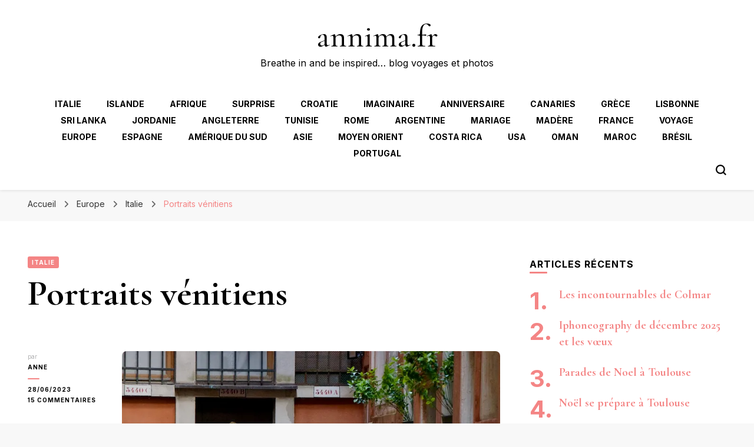

--- FILE ---
content_type: text/html; charset=UTF-8
request_url: https://annima.fr/portraits-venitiens/
body_size: 32526
content:
    <!DOCTYPE html>
    <html lang="fr-FR">
    <head itemscope itemtype="http://schema.org/WebSite">
	    <meta charset="UTF-8">
    <meta name="viewport" content="width=device-width, initial-scale=1">
    <link rel="profile" href="http://gmpg.org/xfn/11">
    <title>Portraits vénitiens &#8211; annima.fr</title>
<meta name='robots' content='max-image-preview:large' />
<link rel='dns-prefetch' href='//secure.gravatar.com' />
<link rel='dns-prefetch' href='//platform-api.sharethis.com' />
<link rel='dns-prefetch' href='//stats.wp.com' />
<link rel='dns-prefetch' href='//fonts.googleapis.com' />
<link rel='dns-prefetch' href='//v0.wordpress.com' />
<link rel='dns-prefetch' href='//jetpack.wordpress.com' />
<link rel='dns-prefetch' href='//s0.wp.com' />
<link rel='dns-prefetch' href='//public-api.wordpress.com' />
<link rel='dns-prefetch' href='//0.gravatar.com' />
<link rel='dns-prefetch' href='//1.gravatar.com' />
<link rel='dns-prefetch' href='//2.gravatar.com' />
<link rel='dns-prefetch' href='//widgets.wp.com' />
<link rel='preconnect' href='//i0.wp.com' />
<link rel='preconnect' href='//c0.wp.com' />
<link rel="alternate" type="application/rss+xml" title="annima.fr &raquo; Flux" href="https://annima.fr/feed/" />
<link rel="alternate" type="application/rss+xml" title="annima.fr &raquo; Flux des commentaires" href="https://annima.fr/comments/feed/" />
<link rel="alternate" type="application/rss+xml" title="annima.fr &raquo; Portraits vénitiens Flux des commentaires" href="https://annima.fr/portraits-venitiens/feed/" />
<link rel="alternate" title="oEmbed (JSON)" type="application/json+oembed" href="https://annima.fr/wp-json/oembed/1.0/embed?url=https%3A%2F%2Fannima.fr%2Fportraits-venitiens%2F" />
<link rel="alternate" title="oEmbed (XML)" type="text/xml+oembed" href="https://annima.fr/wp-json/oembed/1.0/embed?url=https%3A%2F%2Fannima.fr%2Fportraits-venitiens%2F&#038;format=xml" />
<style id='wp-img-auto-sizes-contain-inline-css' type='text/css'>
img:is([sizes=auto i],[sizes^="auto," i]){contain-intrinsic-size:3000px 1500px}
/*# sourceURL=wp-img-auto-sizes-contain-inline-css */
</style>
<link rel='stylesheet' id='validate-engine-css-css' href='https://annima.fr/wp-content/plugins/wysija-newsletters/css/validationEngine.jquery.css?ver=2.22' type='text/css' media='all' />
<link rel='stylesheet' id='font-awesome-css' href='https://annima.fr/wp-content/plugins/stagtools/assets/css/fontawesome-all.min.css?ver=5.15.3' type='text/css' media='all' />
<link rel='stylesheet' id='stag-shortcode-styles-css' href='https://annima.fr/wp-content/plugins/stagtools/assets/css/stag-shortcodes.css?ver=2.3.8' type='text/css' media='all' />
<link rel='stylesheet' id='sbi_styles-css' href='https://annima.fr/wp-content/plugins/instagram-feed/css/sbi-styles.min.css?ver=6.10.0' type='text/css' media='all' />
<style id='wp-emoji-styles-inline-css' type='text/css'>

	img.wp-smiley, img.emoji {
		display: inline !important;
		border: none !important;
		box-shadow: none !important;
		height: 1em !important;
		width: 1em !important;
		margin: 0 0.07em !important;
		vertical-align: -0.1em !important;
		background: none !important;
		padding: 0 !important;
	}
/*# sourceURL=wp-emoji-styles-inline-css */
</style>
<link rel='stylesheet' id='wp-block-library-css' href='https://annima.fr/wp-content/plugins/gutenberg/build/styles/block-library/style.css?ver=22.3.0' type='text/css' media='all' />
<style id='wp-block-paragraph-inline-css' type='text/css'>
.is-small-text{font-size:.875em}.is-regular-text{font-size:1em}.is-large-text{font-size:2.25em}.is-larger-text{font-size:3em}.has-drop-cap:not(:focus):first-letter{float:left;font-size:8.4em;font-style:normal;font-weight:100;line-height:.68;margin:.05em .1em 0 0;text-transform:uppercase}body.rtl .has-drop-cap:not(:focus):first-letter{float:none;margin-left:.1em}p.has-drop-cap.has-background{overflow:hidden}:root :where(p.has-background){padding:1.25em 2.375em}:where(p.has-text-color:not(.has-link-color)) a{color:inherit}p.has-text-align-left[style*="writing-mode:vertical-lr"],p.has-text-align-right[style*="writing-mode:vertical-rl"]{rotate:180deg}
/*# sourceURL=https://annima.fr/wp-content/plugins/gutenberg/build/styles/block-library/paragraph/style.css */
</style>
<style id='wp-block-heading-inline-css' type='text/css'>
h1:where(.wp-block-heading).has-background,h2:where(.wp-block-heading).has-background,h3:where(.wp-block-heading).has-background,h4:where(.wp-block-heading).has-background,h5:where(.wp-block-heading).has-background,h6:where(.wp-block-heading).has-background{padding:1.25em 2.375em}h1.has-text-align-left[style*=writing-mode]:where([style*=vertical-lr]),h1.has-text-align-right[style*=writing-mode]:where([style*=vertical-rl]),h2.has-text-align-left[style*=writing-mode]:where([style*=vertical-lr]),h2.has-text-align-right[style*=writing-mode]:where([style*=vertical-rl]),h3.has-text-align-left[style*=writing-mode]:where([style*=vertical-lr]),h3.has-text-align-right[style*=writing-mode]:where([style*=vertical-rl]),h4.has-text-align-left[style*=writing-mode]:where([style*=vertical-lr]),h4.has-text-align-right[style*=writing-mode]:where([style*=vertical-rl]),h5.has-text-align-left[style*=writing-mode]:where([style*=vertical-lr]),h5.has-text-align-right[style*=writing-mode]:where([style*=vertical-rl]),h6.has-text-align-left[style*=writing-mode]:where([style*=vertical-lr]),h6.has-text-align-right[style*=writing-mode]:where([style*=vertical-rl]){rotate:180deg}
/*# sourceURL=https://annima.fr/wp-content/plugins/gutenberg/build/styles/block-library/heading/style.css */
</style>
<style id='global-styles-inline-css' type='text/css'>
:root{--wp--preset--aspect-ratio--square: 1;--wp--preset--aspect-ratio--4-3: 4/3;--wp--preset--aspect-ratio--3-4: 3/4;--wp--preset--aspect-ratio--3-2: 3/2;--wp--preset--aspect-ratio--2-3: 2/3;--wp--preset--aspect-ratio--16-9: 16/9;--wp--preset--aspect-ratio--9-16: 9/16;--wp--preset--color--black: #000000;--wp--preset--color--cyan-bluish-gray: #abb8c3;--wp--preset--color--white: #ffffff;--wp--preset--color--pale-pink: #f78da7;--wp--preset--color--vivid-red: #cf2e2e;--wp--preset--color--luminous-vivid-orange: #ff6900;--wp--preset--color--luminous-vivid-amber: #fcb900;--wp--preset--color--light-green-cyan: #7bdcb5;--wp--preset--color--vivid-green-cyan: #00d084;--wp--preset--color--pale-cyan-blue: #8ed1fc;--wp--preset--color--vivid-cyan-blue: #0693e3;--wp--preset--color--vivid-purple: #9b51e0;--wp--preset--gradient--vivid-cyan-blue-to-vivid-purple: linear-gradient(135deg,rgb(6,147,227) 0%,rgb(155,81,224) 100%);--wp--preset--gradient--light-green-cyan-to-vivid-green-cyan: linear-gradient(135deg,rgb(122,220,180) 0%,rgb(0,208,130) 100%);--wp--preset--gradient--luminous-vivid-amber-to-luminous-vivid-orange: linear-gradient(135deg,rgb(252,185,0) 0%,rgb(255,105,0) 100%);--wp--preset--gradient--luminous-vivid-orange-to-vivid-red: linear-gradient(135deg,rgb(255,105,0) 0%,rgb(207,46,46) 100%);--wp--preset--gradient--very-light-gray-to-cyan-bluish-gray: linear-gradient(135deg,rgb(238,238,238) 0%,rgb(169,184,195) 100%);--wp--preset--gradient--cool-to-warm-spectrum: linear-gradient(135deg,rgb(74,234,220) 0%,rgb(151,120,209) 20%,rgb(207,42,186) 40%,rgb(238,44,130) 60%,rgb(251,105,98) 80%,rgb(254,248,76) 100%);--wp--preset--gradient--blush-light-purple: linear-gradient(135deg,rgb(255,206,236) 0%,rgb(152,150,240) 100%);--wp--preset--gradient--blush-bordeaux: linear-gradient(135deg,rgb(254,205,165) 0%,rgb(254,45,45) 50%,rgb(107,0,62) 100%);--wp--preset--gradient--luminous-dusk: linear-gradient(135deg,rgb(255,203,112) 0%,rgb(199,81,192) 50%,rgb(65,88,208) 100%);--wp--preset--gradient--pale-ocean: linear-gradient(135deg,rgb(255,245,203) 0%,rgb(182,227,212) 50%,rgb(51,167,181) 100%);--wp--preset--gradient--electric-grass: linear-gradient(135deg,rgb(202,248,128) 0%,rgb(113,206,126) 100%);--wp--preset--gradient--midnight: linear-gradient(135deg,rgb(2,3,129) 0%,rgb(40,116,252) 100%);--wp--preset--font-size--small: 13px;--wp--preset--font-size--medium: 20px;--wp--preset--font-size--large: 36px;--wp--preset--font-size--x-large: 42px;--wp--preset--spacing--20: 0.44rem;--wp--preset--spacing--30: 0.67rem;--wp--preset--spacing--40: 1rem;--wp--preset--spacing--50: 1.5rem;--wp--preset--spacing--60: 2.25rem;--wp--preset--spacing--70: 3.38rem;--wp--preset--spacing--80: 5.06rem;--wp--preset--shadow--natural: 6px 6px 9px rgba(0, 0, 0, 0.2);--wp--preset--shadow--deep: 12px 12px 50px rgba(0, 0, 0, 0.4);--wp--preset--shadow--sharp: 6px 6px 0px rgba(0, 0, 0, 0.2);--wp--preset--shadow--outlined: 6px 6px 0px -3px rgb(255, 255, 255), 6px 6px rgb(0, 0, 0);--wp--preset--shadow--crisp: 6px 6px 0px rgb(0, 0, 0);}:where(.is-layout-flex){gap: 0.5em;}:where(.is-layout-grid){gap: 0.5em;}body .is-layout-flex{display: flex;}.is-layout-flex{flex-wrap: wrap;align-items: center;}.is-layout-flex > :is(*, div){margin: 0;}body .is-layout-grid{display: grid;}.is-layout-grid > :is(*, div){margin: 0;}:where(.wp-block-columns.is-layout-flex){gap: 2em;}:where(.wp-block-columns.is-layout-grid){gap: 2em;}:where(.wp-block-post-template.is-layout-flex){gap: 1.25em;}:where(.wp-block-post-template.is-layout-grid){gap: 1.25em;}.has-black-color{color: var(--wp--preset--color--black) !important;}.has-cyan-bluish-gray-color{color: var(--wp--preset--color--cyan-bluish-gray) !important;}.has-white-color{color: var(--wp--preset--color--white) !important;}.has-pale-pink-color{color: var(--wp--preset--color--pale-pink) !important;}.has-vivid-red-color{color: var(--wp--preset--color--vivid-red) !important;}.has-luminous-vivid-orange-color{color: var(--wp--preset--color--luminous-vivid-orange) !important;}.has-luminous-vivid-amber-color{color: var(--wp--preset--color--luminous-vivid-amber) !important;}.has-light-green-cyan-color{color: var(--wp--preset--color--light-green-cyan) !important;}.has-vivid-green-cyan-color{color: var(--wp--preset--color--vivid-green-cyan) !important;}.has-pale-cyan-blue-color{color: var(--wp--preset--color--pale-cyan-blue) !important;}.has-vivid-cyan-blue-color{color: var(--wp--preset--color--vivid-cyan-blue) !important;}.has-vivid-purple-color{color: var(--wp--preset--color--vivid-purple) !important;}.has-black-background-color{background-color: var(--wp--preset--color--black) !important;}.has-cyan-bluish-gray-background-color{background-color: var(--wp--preset--color--cyan-bluish-gray) !important;}.has-white-background-color{background-color: var(--wp--preset--color--white) !important;}.has-pale-pink-background-color{background-color: var(--wp--preset--color--pale-pink) !important;}.has-vivid-red-background-color{background-color: var(--wp--preset--color--vivid-red) !important;}.has-luminous-vivid-orange-background-color{background-color: var(--wp--preset--color--luminous-vivid-orange) !important;}.has-luminous-vivid-amber-background-color{background-color: var(--wp--preset--color--luminous-vivid-amber) !important;}.has-light-green-cyan-background-color{background-color: var(--wp--preset--color--light-green-cyan) !important;}.has-vivid-green-cyan-background-color{background-color: var(--wp--preset--color--vivid-green-cyan) !important;}.has-pale-cyan-blue-background-color{background-color: var(--wp--preset--color--pale-cyan-blue) !important;}.has-vivid-cyan-blue-background-color{background-color: var(--wp--preset--color--vivid-cyan-blue) !important;}.has-vivid-purple-background-color{background-color: var(--wp--preset--color--vivid-purple) !important;}.has-black-border-color{border-color: var(--wp--preset--color--black) !important;}.has-cyan-bluish-gray-border-color{border-color: var(--wp--preset--color--cyan-bluish-gray) !important;}.has-white-border-color{border-color: var(--wp--preset--color--white) !important;}.has-pale-pink-border-color{border-color: var(--wp--preset--color--pale-pink) !important;}.has-vivid-red-border-color{border-color: var(--wp--preset--color--vivid-red) !important;}.has-luminous-vivid-orange-border-color{border-color: var(--wp--preset--color--luminous-vivid-orange) !important;}.has-luminous-vivid-amber-border-color{border-color: var(--wp--preset--color--luminous-vivid-amber) !important;}.has-light-green-cyan-border-color{border-color: var(--wp--preset--color--light-green-cyan) !important;}.has-vivid-green-cyan-border-color{border-color: var(--wp--preset--color--vivid-green-cyan) !important;}.has-pale-cyan-blue-border-color{border-color: var(--wp--preset--color--pale-cyan-blue) !important;}.has-vivid-cyan-blue-border-color{border-color: var(--wp--preset--color--vivid-cyan-blue) !important;}.has-vivid-purple-border-color{border-color: var(--wp--preset--color--vivid-purple) !important;}.has-vivid-cyan-blue-to-vivid-purple-gradient-background{background: var(--wp--preset--gradient--vivid-cyan-blue-to-vivid-purple) !important;}.has-light-green-cyan-to-vivid-green-cyan-gradient-background{background: var(--wp--preset--gradient--light-green-cyan-to-vivid-green-cyan) !important;}.has-luminous-vivid-amber-to-luminous-vivid-orange-gradient-background{background: var(--wp--preset--gradient--luminous-vivid-amber-to-luminous-vivid-orange) !important;}.has-luminous-vivid-orange-to-vivid-red-gradient-background{background: var(--wp--preset--gradient--luminous-vivid-orange-to-vivid-red) !important;}.has-very-light-gray-to-cyan-bluish-gray-gradient-background{background: var(--wp--preset--gradient--very-light-gray-to-cyan-bluish-gray) !important;}.has-cool-to-warm-spectrum-gradient-background{background: var(--wp--preset--gradient--cool-to-warm-spectrum) !important;}.has-blush-light-purple-gradient-background{background: var(--wp--preset--gradient--blush-light-purple) !important;}.has-blush-bordeaux-gradient-background{background: var(--wp--preset--gradient--blush-bordeaux) !important;}.has-luminous-dusk-gradient-background{background: var(--wp--preset--gradient--luminous-dusk) !important;}.has-pale-ocean-gradient-background{background: var(--wp--preset--gradient--pale-ocean) !important;}.has-electric-grass-gradient-background{background: var(--wp--preset--gradient--electric-grass) !important;}.has-midnight-gradient-background{background: var(--wp--preset--gradient--midnight) !important;}.has-small-font-size{font-size: var(--wp--preset--font-size--small) !important;}.has-medium-font-size{font-size: var(--wp--preset--font-size--medium) !important;}.has-large-font-size{font-size: var(--wp--preset--font-size--large) !important;}.has-x-large-font-size{font-size: var(--wp--preset--font-size--x-large) !important;}
/*# sourceURL=global-styles-inline-css */
</style>

<style id='classic-theme-styles-inline-css' type='text/css'>
.wp-block-button__link{background-color:#32373c;border-radius:9999px;box-shadow:none;color:#fff;font-size:1.125em;padding:calc(.667em + 2px) calc(1.333em + 2px);text-decoration:none}.wp-block-file__button{background:#32373c;color:#fff}.wp-block-accordion-heading{margin:0}.wp-block-accordion-heading__toggle{background-color:inherit!important;color:inherit!important}.wp-block-accordion-heading__toggle:not(:focus-visible){outline:none}.wp-block-accordion-heading__toggle:focus,.wp-block-accordion-heading__toggle:hover{background-color:inherit!important;border:none;box-shadow:none;color:inherit;padding:var(--wp--preset--spacing--20,1em) 0;text-decoration:none}.wp-block-accordion-heading__toggle:focus-visible{outline:auto;outline-offset:0}
/*# sourceURL=https://annima.fr/wp-content/plugins/gutenberg/build/styles/block-library/classic.css */
</style>
<link rel='stylesheet' id='novo-map-css' href='https://annima.fr/wp-content/plugins/novo-map/public/assets/css/novo-map-public.css?ver=1.1.2' type='text/css' media='all' />
<link rel='stylesheet' id='thsp-sticky-header-plugin-styles-css' href='https://annima.fr/wp-content/plugins/sticky-header/css/public.css?ver=1.0.0' type='text/css' media='all' />
<link rel='stylesheet' id='blossom-pin-css' href='https://annima.fr/wp-content/themes/blossom-pin/style.css?ver=6.9' type='text/css' media='all' />
<style id='blossom-pin-inline-css' type='text/css'>

    
    /*Typography*/

    body,
    button,
    input,
    select,
    optgroup,
    textarea{
        font-family : Inter;
        font-size   : 18px;        
    }
    
    .site-header .site-branding .site-title,
    .single-header .site-branding .site-title,
    .mobile-header .mobile-site-header .site-branding .site-title{
        font-family : Cormorant Garamond;
        font-weight : 400;
        font-style  : normal;
    }

    .blog #primary .format-quote .post-thumbnail blockquote cite, 
    .newsletter-section .blossomthemes-email-newsletter-wrapper .text-holder h3,
    .newsletter-section .blossomthemes-email-newsletter-wrapper.bg-img .text-holder h3, 
    #primary .post .entry-content blockquote cite,
    #primary .page .entry-content blockquote cite{
        font-family : Inter;
    }

    .banner-slider .item .text-holder .entry-title, 
    .banner .banner-caption .banner-title, 
    .banner-layout-two .text-holder .entry-title,
    .blog #primary .post .entry-header .entry-title, 
    .blog #primary .format-quote .post-thumbnail .blockquote-holder, 
    .search #primary .search-post .entry-header .entry-title,
    .archive #primary .post .entry-header .entry-title, 
    .single .post-entry-header .entry-title, 
    #primary .post .entry-content blockquote,
    #primary .page .entry-content blockquote, 
    #primary .post .entry-content .pull-left,
    #primary .page .entry-content .pull-left, 
    #primary .post .entry-content .pull-right,
    #primary .page .entry-content .pull-right, 
    .single-header .title-holder .post-title, 
    .recommended-post .post .entry-header .entry-title, 
    .widget_bttk_popular_post ul li .entry-header .entry-title,
    .widget_bttk_pro_recent_post ul li .entry-header .entry-title, 
    .blossomthemes-email-newsletter-wrapper.bg-img .text-holder h3, 
    .widget_recent_entries ul li a, 
    .widget_recent_comments ul li a, 
    .widget_bttk_posts_category_slider_widget .carousel-title .title, 
    .single .navigation .post-title, 
    .single-blossom-portfolio .post-navigation .nav-previous,
    .single-blossom-portfolio .post-navigation .nav-next, 
    .site-main .blossom-portfolio .entry-title {
        font-family : Cormorant Garamond;
    }
    
    /*Color Scheme*/
    a, 
    .main-navigation ul li a:hover,
    .main-navigation ul .current-menu-item > a,
    .main-navigation ul li:hover > a, 
    .site-header .site-branding .site-title a:hover, 
    .site-header .social-networks ul li a:hover, 
    .banner-slider .item .text-holder .entry-title a:hover, 
    .blog #primary .post .entry-header .entry-title a:hover, 
    .blog #primary .post .entry-footer .read-more:hover, 
    .blog #primary .post .entry-footer .edit-link a:hover, 
    .blog #primary .post .bottom .posted-on a:hover, 
    .newsletter-section .social-networks ul li a:hover, 
    .instagram-section .profile-link:hover, 
    .search #primary .search-post .entry-header .entry-title a:hover,
     .archive #primary .post .entry-header .entry-title a:hover, 
     .search #primary .search-post .entry-footer .posted-on a:hover,
     .archive #primary .post .entry-footer .posted-on a:hover, 
     .single #primary .post .holder .meta-info .entry-meta a:hover, 
    .single-header .site-branding .site-title a:hover, 
    .single-header .social-networks ul li a:hover, 
    .comments-area .comment-body .text-holder .top .comment-metadata a:hover, 
    .comments-area .comment-body .text-holder .reply a:hover, 
    .recommended-post .post .entry-header .entry-title a:hover, 
    .error-wrapper .error-holder h3, 
    .widget_bttk_popular_post ul li .entry-header .entry-title a:hover,
     .widget_bttk_pro_recent_post ul li .entry-header .entry-title a:hover, 
     .widget_bttk_popular_post ul li .entry-header .entry-meta a:hover,
     .widget_bttk_pro_recent_post ul li .entry-header .entry-meta a:hover,
     .widget_bttk_popular_post .style-two li .entry-header .cat-links a:hover,
     .widget_bttk_pro_recent_post .style-two li .entry-header .cat-links a:hover,
     .widget_bttk_popular_post .style-three li .entry-header .cat-links a:hover,
     .widget_bttk_pro_recent_post .style-three li .entry-header .cat-links a:hover, 
     .widget_recent_entries ul li:before, 
     .widget_recent_entries ul li a:hover, 
    .widget_recent_comments ul li:before, 
    .widget_bttk_posts_category_slider_widget .carousel-title .cat-links a:hover, 
    .widget_bttk_posts_category_slider_widget .carousel-title .title a:hover, 
    .site-footer .footer-b .footer-nav ul li a:hover, 
    .single .navigation a:hover .post-title, 
    .page-template-blossom-portfolio .portfolio-holder .portfolio-sorting .is-checked, 
    .portfolio-item a:hover, 
    .single-blossom-portfolio .post-navigation .nav-previous a:hover,
     .single-blossom-portfolio .post-navigation .nav-next a:hover, 
     .mobile-header .mobile-site-header .site-branding .site-title a:hover, 
    .mobile-menu .main-navigation ul li:hover svg, 
    .mobile-menu .main-navigation ul ul li a:hover,
    .mobile-menu .main-navigation ul ul li:hover > a, 
    .mobile-menu .social-networks ul li a:hover, 
    .site-main .blossom-portfolio .entry-title a:hover, 
    .site-main .blossom-portfolio .entry-footer .posted-on a:hover, 
    .widget_bttk_social_links ul li a:hover, 
    #crumbs a:hover, #crumbs .current a,
    .entry-content a:hover,
    .entry-summary a:hover,
    .page-content a:hover,
    .comment-content a:hover,
    .widget .textwidget a:hover {
        color: #f48585;
    }

    .comments-area .comment-body .text-holder .reply a:hover svg {
        fill: #f48585;
     }

    button:hover,
    input[type="button"]:hover,
    input[type="reset"]:hover,
    input[type="submit"]:hover, 
    .banner-slider .item, 
    .banner-slider .item .text-holder .category a, 
    .banner .banner-caption .banner-link:hover, 
    .blog #primary .post .entry-header .category a, 
    .newsletter-section, 
    .search #primary .search-post .entry-header .category a,
    .archive #primary .post .entry-header .category a, 
    .single .post-entry-header .category a, 
    .single #primary .post .holder .meta-info .entry-meta .byline:after, 
    .single #primary .post .entry-footer .tags a, 
    .single-header .progress-bar, 
    .recommended-post .post .entry-header .category a, 
    .error-wrapper .error-holder .btn-home a:hover, 
    .widget .widget-title:after, 
    .widget_bttk_author_bio .readmore:hover, 
    .widget_bttk_custom_categories ul li a:hover .post-count, 
    .widget_blossomtheme_companion_cta_widget .text-holder .button-wrap .btn-cta, 
    .widget_blossomtheme_featured_page_widget .text-holder .btn-readmore:hover, 
    .widget_bttk_icon_text_widget .text-holder .btn-readmore:hover, 
    .widget_bttk_image_text_widget ul li .btn-readmore:hover, 
    .back-to-top, 
    .single .post-entry-header .share .social-networks li a:hover {
        background: #f48585;
    }

    button:hover,
    input[type="button"]:hover,
    input[type="reset"]:hover,
    input[type="submit"]:hover, 
    .error-wrapper .error-holder .btn-home a:hover {
        border-color: #f48585;
    }

    .blog #primary .post .entry-footer .read-more:hover, 
    .blog #primary .post .entry-footer .edit-link a:hover {
        border-bottom-color: #f48585;
    }

    @media screen and (max-width: 1024px) {
        .main-navigation ul ul li a:hover, 
        .main-navigation ul ul li:hover > a, 
        .main-navigation ul ul .current-menu-item > a, 
        .main-navigation ul ul .current-menu-ancestor > a, 
        .main-navigation ul ul .current_page_item > a, 
        .main-navigation ul ul .current_page_ancestor > a {
            color: #f48585 !important;
        }
    }
/*# sourceURL=blossom-pin-inline-css */
</style>
<link rel='stylesheet' id='travel-diary-css' href='https://annima.fr/wp-content/themes/travel-diary/style.css?ver=1.0.1' type='text/css' media='all' />
<link rel='stylesheet' id='owl-carousel-css' href='https://annima.fr/wp-content/themes/blossom-pin/css/owl.carousel.min.css?ver=2.2.1' type='text/css' media='all' />
<link rel='stylesheet' id='blossom-pin-google-fonts-css' href='https://fonts.googleapis.com/css?family=Inter%3A100%2C200%2C300%2Cregular%2C500%2C600%2C700%2C800%2C900%7CCormorant+Garamond%3A300%2C300italic%2Cregular%2Citalic%2C500%2C500italic%2C600%2C600italic%2C700%2C700italic%7CCormorant+Garamond%3Aregular' type='text/css' media='all' />
<link rel='stylesheet' id='jetpack_likes-css' href='https://c0.wp.com/p/jetpack/15.4/modules/likes/style.css' type='text/css' media='all' />
<link rel='stylesheet' id='jetpack-subscriptions-css' href='https://c0.wp.com/p/jetpack/15.4/_inc/build/subscriptions/subscriptions.min.css' type='text/css' media='all' />
<link rel='stylesheet' id='yarpp-thumbnails-css' href='https://annima.fr/wp-content/plugins/yet-another-related-posts-plugin/style/styles_thumbnails.css?ver=5.30.11' type='text/css' media='all' />
<style id='yarpp-thumbnails-inline-css' type='text/css'>
.yarpp-thumbnails-horizontal .yarpp-thumbnail {width: 130px;height: 170px;margin: 5px;margin-left: 0px;}.yarpp-thumbnail > img, .yarpp-thumbnail-default {width: 120px;height: 120px;margin: 5px;}.yarpp-thumbnails-horizontal .yarpp-thumbnail-title {margin: 7px;margin-top: 0px;width: 120px;}.yarpp-thumbnail-default > img {min-height: 120px;min-width: 120px;}
/*# sourceURL=yarpp-thumbnails-inline-css */
</style>
<link rel='stylesheet' id='sharedaddy-css' href='https://c0.wp.com/p/jetpack/15.4/modules/sharedaddy/sharing.css' type='text/css' media='all' />
<link rel='stylesheet' id='social-logos-css' href='https://c0.wp.com/p/jetpack/15.4/_inc/social-logos/social-logos.min.css' type='text/css' media='all' />
<script type="text/javascript" src="https://c0.wp.com/c/6.9/wp-includes/js/jquery/jquery.min.js" id="jquery-core-js"></script>
<script type="text/javascript" src="https://c0.wp.com/c/6.9/wp-includes/js/jquery/jquery-migrate.min.js" id="jquery-migrate-js"></script>
<script type="text/javascript" id="thsp-sticky-header-plugin-script-js-extra">
/* <![CDATA[ */
var StickyHeaderParams = {"show_at":"200","hide_if_narrower":"600"};
//# sourceURL=thsp-sticky-header-plugin-script-js-extra
/* ]]> */
</script>
<script type="text/javascript" src="https://annima.fr/wp-content/plugins/sticky-header/js/public.min.js?ver=1.0.0" id="thsp-sticky-header-plugin-script-js"></script>
<script type="text/javascript" src="//platform-api.sharethis.com/js/sharethis.js#source=googleanalytics-wordpress#product=ga&amp;property=59bb77498f6be60011199481" id="googleanalytics-platform-sharethis-js"></script>
<link rel="https://api.w.org/" href="https://annima.fr/wp-json/" /><link rel="alternate" title="JSON" type="application/json" href="https://annima.fr/wp-json/wp/v2/posts/24484" /><link rel="EditURI" type="application/rsd+xml" title="RSD" href="https://annima.fr/xmlrpc.php?rsd" />
<meta name="generator" content="WordPress 6.9" />
<link rel="canonical" href="https://annima.fr/portraits-venitiens/" />
<link rel='shortlink' href='https://wp.me/p4qbIU-6mU' />
		<script type="text/javascript" async defer data-pin-color="red"  data-pin-hover="true"
			src="https://annima.fr/wp-content/plugins/pinterest-pin-it-button-on-image-hover-and-post/js/pinit.js"></script>
		<script async src="https://www.googletagmanager.com/gtag/js?id=UA-39049988-2" type="text/javascript"></script><script type="text/javascript">window.dataLayer = window.dataLayer || [];function gtag(){dataLayer.push(arguments);}gtag('js', new Date());gtag('config', 'UA-39049988-2');</script>	<style>img#wpstats{display:none}</style>
				<style type="text/css">
			#thsp-sticky-header {
				background-color: #cecece;
			}
			#thsp-sticky-header,
			#thsp-sticky-header a {
				color: #ffffff !important;
			}
											</style>
	<link rel="pingback" href="https://annima.fr/xmlrpc.php"><script type="application/ld+json">{
    "@context": "http://schema.org",
    "@type": "Blog",
    "mainEntityOfPage": {
        "@type": "WebPage",
        "@id": "https://annima.fr/portraits-venitiens/"
    },
    "headline": "Portraits vénitiens",
    "datePublished": "2023-06-28T08:30:00+0200",
    "dateModified": "2023-06-27T18:00:36+0200",
    "author": {
        "@type": "Person",
        "name": "anne"
    },
    "description": "Venise est submergée par le tourisme, à tel point que les habitants peinent à y rester. De 200000, la populati",
    "image": {
        "@type": "ImageObject",
        "url": "https://i0.wp.com/annima.fr/wp-content/uploads/2023/06/veintiens-2.jpeg?fit=800%2C534&#038;ssl=1",
        "width": 800,
        "height": 534
    }
}</script><script>
(function() {
	(function (i, s, o, g, r, a, m) {
		i['GoogleAnalyticsObject'] = r;
		i[r] = i[r] || function () {
				(i[r].q = i[r].q || []).push(arguments)
			}, i[r].l = 1 * new Date();
		a = s.createElement(o),
			m = s.getElementsByTagName(o)[0];
		a.async = 1;
		a.src = g;
		m.parentNode.insertBefore(a, m)
	})(window, document, 'script', 'https://google-analytics.com/analytics.js', 'ga');

	ga('create', 'UA-39049988-2', 'auto');
			ga('send', 'pageview');
	})();
</script>

<!-- Jetpack Open Graph Tags -->
<meta property="og:type" content="article" />
<meta property="og:title" content="Portraits vénitiens" />
<meta property="og:url" content="https://annima.fr/portraits-venitiens/" />
<meta property="og:description" content="Venise est submergée par le tourisme, à tel point que les habitants peinent à y rester. De 200000, la population est passée à 60000 en quelques décennies avec l&rsquo;augmentation du prix des loyer…" />
<meta property="article:published_time" content="2023-06-28T06:30:00+00:00" />
<meta property="article:modified_time" content="2023-06-27T16:00:36+00:00" />
<meta property="og:site_name" content="annima.fr" />
<meta property="og:image" content="https://i0.wp.com/annima.fr/wp-content/uploads/2023/06/veintiens-2.jpeg?fit=800%2C534&#038;ssl=1" />
<meta property="og:image:width" content="800" />
<meta property="og:image:height" content="534" />
<meta property="og:image:alt" content="" />
<meta property="og:locale" content="fr_FR" />
<meta name="twitter:text:title" content="Portraits vénitiens" />
<meta name="twitter:image" content="https://i0.wp.com/annima.fr/wp-content/uploads/2023/06/veintiens-2.jpeg?fit=800%2C534&#038;ssl=1&#038;w=640" />
<meta name="twitter:card" content="summary_large_image" />

<!-- End Jetpack Open Graph Tags -->
<link rel="icon" href="https://i0.wp.com/annima.fr/wp-content/uploads/2014/09/cropped-cropped-Wuzhen29.jpg?fit=32%2C32&#038;ssl=1" sizes="32x32" />
<link rel="icon" href="https://i0.wp.com/annima.fr/wp-content/uploads/2014/09/cropped-cropped-Wuzhen29.jpg?fit=192%2C192&#038;ssl=1" sizes="192x192" />
<link rel="apple-touch-icon" href="https://i0.wp.com/annima.fr/wp-content/uploads/2014/09/cropped-cropped-Wuzhen29.jpg?fit=180%2C180&#038;ssl=1" />
<meta name="msapplication-TileImage" content="https://i0.wp.com/annima.fr/wp-content/uploads/2014/09/cropped-cropped-Wuzhen29.jpg?fit=270%2C270&#038;ssl=1" />
<style id='jetpack-block-tiled-gallery-inline-css' type='text/css'>
.wp-block-jetpack-tiled-gallery .is-style-circle .tiled-gallery__item img,.wp-block-jetpack-tiled-gallery.is-style-circle .tiled-gallery__item img{border-radius:50%}.wp-block-jetpack-tiled-gallery .is-style-circle .tiled-gallery__row,.wp-block-jetpack-tiled-gallery .is-style-square .tiled-gallery__row,.wp-block-jetpack-tiled-gallery.is-style-circle .tiled-gallery__row,.wp-block-jetpack-tiled-gallery.is-style-square .tiled-gallery__row{flex-grow:1;width:100%}.wp-block-jetpack-tiled-gallery .is-style-circle .tiled-gallery__row.columns-1 .tiled-gallery__col,.wp-block-jetpack-tiled-gallery .is-style-square .tiled-gallery__row.columns-1 .tiled-gallery__col,.wp-block-jetpack-tiled-gallery.is-style-circle .tiled-gallery__row.columns-1 .tiled-gallery__col,.wp-block-jetpack-tiled-gallery.is-style-square .tiled-gallery__row.columns-1 .tiled-gallery__col{width:100%}.wp-block-jetpack-tiled-gallery .is-style-circle .tiled-gallery__row.columns-2 .tiled-gallery__col,.wp-block-jetpack-tiled-gallery .is-style-square .tiled-gallery__row.columns-2 .tiled-gallery__col,.wp-block-jetpack-tiled-gallery.is-style-circle .tiled-gallery__row.columns-2 .tiled-gallery__col,.wp-block-jetpack-tiled-gallery.is-style-square .tiled-gallery__row.columns-2 .tiled-gallery__col{width:calc(50% - 2px)}.wp-block-jetpack-tiled-gallery .is-style-circle .tiled-gallery__row.columns-3 .tiled-gallery__col,.wp-block-jetpack-tiled-gallery .is-style-square .tiled-gallery__row.columns-3 .tiled-gallery__col,.wp-block-jetpack-tiled-gallery.is-style-circle .tiled-gallery__row.columns-3 .tiled-gallery__col,.wp-block-jetpack-tiled-gallery.is-style-square .tiled-gallery__row.columns-3 .tiled-gallery__col{width:calc(33.33333% - 2.66667px)}.wp-block-jetpack-tiled-gallery .is-style-circle .tiled-gallery__row.columns-4 .tiled-gallery__col,.wp-block-jetpack-tiled-gallery .is-style-square .tiled-gallery__row.columns-4 .tiled-gallery__col,.wp-block-jetpack-tiled-gallery.is-style-circle .tiled-gallery__row.columns-4 .tiled-gallery__col,.wp-block-jetpack-tiled-gallery.is-style-square .tiled-gallery__row.columns-4 .tiled-gallery__col{width:calc(25% - 3px)}.wp-block-jetpack-tiled-gallery .is-style-circle .tiled-gallery__row.columns-5 .tiled-gallery__col,.wp-block-jetpack-tiled-gallery .is-style-square .tiled-gallery__row.columns-5 .tiled-gallery__col,.wp-block-jetpack-tiled-gallery.is-style-circle .tiled-gallery__row.columns-5 .tiled-gallery__col,.wp-block-jetpack-tiled-gallery.is-style-square .tiled-gallery__row.columns-5 .tiled-gallery__col{width:calc(20% - 3.2px)}.wp-block-jetpack-tiled-gallery .is-style-circle .tiled-gallery__row.columns-6 .tiled-gallery__col,.wp-block-jetpack-tiled-gallery .is-style-square .tiled-gallery__row.columns-6 .tiled-gallery__col,.wp-block-jetpack-tiled-gallery.is-style-circle .tiled-gallery__row.columns-6 .tiled-gallery__col,.wp-block-jetpack-tiled-gallery.is-style-square .tiled-gallery__row.columns-6 .tiled-gallery__col{width:calc(16.66667% - 3.33333px)}.wp-block-jetpack-tiled-gallery .is-style-circle .tiled-gallery__row.columns-7 .tiled-gallery__col,.wp-block-jetpack-tiled-gallery .is-style-square .tiled-gallery__row.columns-7 .tiled-gallery__col,.wp-block-jetpack-tiled-gallery.is-style-circle .tiled-gallery__row.columns-7 .tiled-gallery__col,.wp-block-jetpack-tiled-gallery.is-style-square .tiled-gallery__row.columns-7 .tiled-gallery__col{width:calc(14.28571% - 3.42857px)}.wp-block-jetpack-tiled-gallery .is-style-circle .tiled-gallery__row.columns-8 .tiled-gallery__col,.wp-block-jetpack-tiled-gallery .is-style-square .tiled-gallery__row.columns-8 .tiled-gallery__col,.wp-block-jetpack-tiled-gallery.is-style-circle .tiled-gallery__row.columns-8 .tiled-gallery__col,.wp-block-jetpack-tiled-gallery.is-style-square .tiled-gallery__row.columns-8 .tiled-gallery__col{width:calc(12.5% - 3.5px)}.wp-block-jetpack-tiled-gallery .is-style-circle .tiled-gallery__row.columns-9 .tiled-gallery__col,.wp-block-jetpack-tiled-gallery .is-style-square .tiled-gallery__row.columns-9 .tiled-gallery__col,.wp-block-jetpack-tiled-gallery.is-style-circle .tiled-gallery__row.columns-9 .tiled-gallery__col,.wp-block-jetpack-tiled-gallery.is-style-square .tiled-gallery__row.columns-9 .tiled-gallery__col{width:calc(11.11111% - 3.55556px)}.wp-block-jetpack-tiled-gallery .is-style-circle .tiled-gallery__row.columns-10 .tiled-gallery__col,.wp-block-jetpack-tiled-gallery .is-style-square .tiled-gallery__row.columns-10 .tiled-gallery__col,.wp-block-jetpack-tiled-gallery.is-style-circle .tiled-gallery__row.columns-10 .tiled-gallery__col,.wp-block-jetpack-tiled-gallery.is-style-square .tiled-gallery__row.columns-10 .tiled-gallery__col{width:calc(10% - 3.6px)}.wp-block-jetpack-tiled-gallery .is-style-circle .tiled-gallery__row.columns-11 .tiled-gallery__col,.wp-block-jetpack-tiled-gallery .is-style-square .tiled-gallery__row.columns-11 .tiled-gallery__col,.wp-block-jetpack-tiled-gallery.is-style-circle .tiled-gallery__row.columns-11 .tiled-gallery__col,.wp-block-jetpack-tiled-gallery.is-style-square .tiled-gallery__row.columns-11 .tiled-gallery__col{width:calc(9.09091% - 3.63636px)}.wp-block-jetpack-tiled-gallery .is-style-circle .tiled-gallery__row.columns-12 .tiled-gallery__col,.wp-block-jetpack-tiled-gallery .is-style-square .tiled-gallery__row.columns-12 .tiled-gallery__col,.wp-block-jetpack-tiled-gallery.is-style-circle .tiled-gallery__row.columns-12 .tiled-gallery__col,.wp-block-jetpack-tiled-gallery.is-style-square .tiled-gallery__row.columns-12 .tiled-gallery__col{width:calc(8.33333% - 3.66667px)}.wp-block-jetpack-tiled-gallery .is-style-circle .tiled-gallery__row.columns-13 .tiled-gallery__col,.wp-block-jetpack-tiled-gallery .is-style-square .tiled-gallery__row.columns-13 .tiled-gallery__col,.wp-block-jetpack-tiled-gallery.is-style-circle .tiled-gallery__row.columns-13 .tiled-gallery__col,.wp-block-jetpack-tiled-gallery.is-style-square .tiled-gallery__row.columns-13 .tiled-gallery__col{width:calc(7.69231% - 3.69231px)}.wp-block-jetpack-tiled-gallery .is-style-circle .tiled-gallery__row.columns-14 .tiled-gallery__col,.wp-block-jetpack-tiled-gallery .is-style-square .tiled-gallery__row.columns-14 .tiled-gallery__col,.wp-block-jetpack-tiled-gallery.is-style-circle .tiled-gallery__row.columns-14 .tiled-gallery__col,.wp-block-jetpack-tiled-gallery.is-style-square .tiled-gallery__row.columns-14 .tiled-gallery__col{width:calc(7.14286% - 3.71429px)}.wp-block-jetpack-tiled-gallery .is-style-circle .tiled-gallery__row.columns-15 .tiled-gallery__col,.wp-block-jetpack-tiled-gallery .is-style-square .tiled-gallery__row.columns-15 .tiled-gallery__col,.wp-block-jetpack-tiled-gallery.is-style-circle .tiled-gallery__row.columns-15 .tiled-gallery__col,.wp-block-jetpack-tiled-gallery.is-style-square .tiled-gallery__row.columns-15 .tiled-gallery__col{width:calc(6.66667% - 3.73333px)}.wp-block-jetpack-tiled-gallery .is-style-circle .tiled-gallery__row.columns-16 .tiled-gallery__col,.wp-block-jetpack-tiled-gallery .is-style-square .tiled-gallery__row.columns-16 .tiled-gallery__col,.wp-block-jetpack-tiled-gallery.is-style-circle .tiled-gallery__row.columns-16 .tiled-gallery__col,.wp-block-jetpack-tiled-gallery.is-style-square .tiled-gallery__row.columns-16 .tiled-gallery__col{width:calc(6.25% - 3.75px)}.wp-block-jetpack-tiled-gallery .is-style-circle .tiled-gallery__row.columns-17 .tiled-gallery__col,.wp-block-jetpack-tiled-gallery .is-style-square .tiled-gallery__row.columns-17 .tiled-gallery__col,.wp-block-jetpack-tiled-gallery.is-style-circle .tiled-gallery__row.columns-17 .tiled-gallery__col,.wp-block-jetpack-tiled-gallery.is-style-square .tiled-gallery__row.columns-17 .tiled-gallery__col{width:calc(5.88235% - 3.76471px)}.wp-block-jetpack-tiled-gallery .is-style-circle .tiled-gallery__row.columns-18 .tiled-gallery__col,.wp-block-jetpack-tiled-gallery .is-style-square .tiled-gallery__row.columns-18 .tiled-gallery__col,.wp-block-jetpack-tiled-gallery.is-style-circle .tiled-gallery__row.columns-18 .tiled-gallery__col,.wp-block-jetpack-tiled-gallery.is-style-square .tiled-gallery__row.columns-18 .tiled-gallery__col{width:calc(5.55556% - 3.77778px)}.wp-block-jetpack-tiled-gallery .is-style-circle .tiled-gallery__row.columns-19 .tiled-gallery__col,.wp-block-jetpack-tiled-gallery .is-style-square .tiled-gallery__row.columns-19 .tiled-gallery__col,.wp-block-jetpack-tiled-gallery.is-style-circle .tiled-gallery__row.columns-19 .tiled-gallery__col,.wp-block-jetpack-tiled-gallery.is-style-square .tiled-gallery__row.columns-19 .tiled-gallery__col{width:calc(5.26316% - 3.78947px)}.wp-block-jetpack-tiled-gallery .is-style-circle .tiled-gallery__row.columns-20 .tiled-gallery__col,.wp-block-jetpack-tiled-gallery .is-style-square .tiled-gallery__row.columns-20 .tiled-gallery__col,.wp-block-jetpack-tiled-gallery.is-style-circle .tiled-gallery__row.columns-20 .tiled-gallery__col,.wp-block-jetpack-tiled-gallery.is-style-square .tiled-gallery__row.columns-20 .tiled-gallery__col{width:calc(5% - 3.8px)}.wp-block-jetpack-tiled-gallery .is-style-circle .tiled-gallery__item img,.wp-block-jetpack-tiled-gallery .is-style-square .tiled-gallery__item img,.wp-block-jetpack-tiled-gallery.is-style-circle .tiled-gallery__item img,.wp-block-jetpack-tiled-gallery.is-style-square .tiled-gallery__item img{aspect-ratio:1}.wp-block-jetpack-tiled-gallery .is-style-columns .tiled-gallery__item,.wp-block-jetpack-tiled-gallery .is-style-rectangular .tiled-gallery__item,.wp-block-jetpack-tiled-gallery.is-style-columns .tiled-gallery__item,.wp-block-jetpack-tiled-gallery.is-style-rectangular .tiled-gallery__item{display:flex}.wp-block-jetpack-tiled-gallery .has-rounded-corners-1 .tiled-gallery__item img{border-radius:1px}.wp-block-jetpack-tiled-gallery .has-rounded-corners-2 .tiled-gallery__item img{border-radius:2px}.wp-block-jetpack-tiled-gallery .has-rounded-corners-3 .tiled-gallery__item img{border-radius:3px}.wp-block-jetpack-tiled-gallery .has-rounded-corners-4 .tiled-gallery__item img{border-radius:4px}.wp-block-jetpack-tiled-gallery .has-rounded-corners-5 .tiled-gallery__item img{border-radius:5px}.wp-block-jetpack-tiled-gallery .has-rounded-corners-6 .tiled-gallery__item img{border-radius:6px}.wp-block-jetpack-tiled-gallery .has-rounded-corners-7 .tiled-gallery__item img{border-radius:7px}.wp-block-jetpack-tiled-gallery .has-rounded-corners-8 .tiled-gallery__item img{border-radius:8px}.wp-block-jetpack-tiled-gallery .has-rounded-corners-9 .tiled-gallery__item img{border-radius:9px}.wp-block-jetpack-tiled-gallery .has-rounded-corners-10 .tiled-gallery__item img{border-radius:10px}.wp-block-jetpack-tiled-gallery .has-rounded-corners-11 .tiled-gallery__item img{border-radius:11px}.wp-block-jetpack-tiled-gallery .has-rounded-corners-12 .tiled-gallery__item img{border-radius:12px}.wp-block-jetpack-tiled-gallery .has-rounded-corners-13 .tiled-gallery__item img{border-radius:13px}.wp-block-jetpack-tiled-gallery .has-rounded-corners-14 .tiled-gallery__item img{border-radius:14px}.wp-block-jetpack-tiled-gallery .has-rounded-corners-15 .tiled-gallery__item img{border-radius:15px}.wp-block-jetpack-tiled-gallery .has-rounded-corners-16 .tiled-gallery__item img{border-radius:16px}.wp-block-jetpack-tiled-gallery .has-rounded-corners-17 .tiled-gallery__item img{border-radius:17px}.wp-block-jetpack-tiled-gallery .has-rounded-corners-18 .tiled-gallery__item img{border-radius:18px}.wp-block-jetpack-tiled-gallery .has-rounded-corners-19 .tiled-gallery__item img{border-radius:19px}.wp-block-jetpack-tiled-gallery .has-rounded-corners-20 .tiled-gallery__item img{border-radius:20px}.tiled-gallery__gallery{display:flex;flex-wrap:wrap;padding:0;width:100%}.tiled-gallery__row{display:flex;flex-direction:row;justify-content:center;margin:0;width:100%}.tiled-gallery__row+.tiled-gallery__row{margin-top:4px}.tiled-gallery__col{display:flex;flex-direction:column;justify-content:center;margin:0}.tiled-gallery__col+.tiled-gallery__col{margin-inline-start:4px}.tiled-gallery__item{flex-grow:1;justify-content:center;margin:0;overflow:hidden;padding:0;position:relative}.tiled-gallery__item.filter__black-and-white{filter:grayscale(100%)}.tiled-gallery__item.filter__sepia{filter:sepia(100%)}.tiled-gallery__item.filter__1977{filter:contrast(1.1) brightness(1.1) saturate(1.3);position:relative}.tiled-gallery__item.filter__1977 img{width:100%;z-index:1}.tiled-gallery__item.filter__1977:before{z-index:2}.tiled-gallery__item.filter__1977:after,.tiled-gallery__item.filter__1977:before{content:"";display:block;height:100%;left:0;pointer-events:none;position:absolute;top:0;width:100%}.tiled-gallery__item.filter__1977:after{background:#f36abc4d;mix-blend-mode:screen;z-index:3}.tiled-gallery__item.filter__clarendon{filter:contrast(1.2) saturate(1.35);position:relative}.tiled-gallery__item.filter__clarendon img{width:100%;z-index:1}.tiled-gallery__item.filter__clarendon:before{z-index:2}.tiled-gallery__item.filter__clarendon:after,.tiled-gallery__item.filter__clarendon:before{content:"";display:block;height:100%;left:0;pointer-events:none;position:absolute;top:0;width:100%}.tiled-gallery__item.filter__clarendon:after{z-index:3}.tiled-gallery__item.filter__clarendon:before{background:#7fbbe333;mix-blend-mode:overlay}.tiled-gallery__item.filter__gingham{filter:brightness(1.05) hue-rotate(-10deg);position:relative}.tiled-gallery__item.filter__gingham img{width:100%;z-index:1}.tiled-gallery__item.filter__gingham:before{z-index:2}.tiled-gallery__item.filter__gingham:after,.tiled-gallery__item.filter__gingham:before{content:"";display:block;height:100%;left:0;pointer-events:none;position:absolute;top:0;width:100%}.tiled-gallery__item.filter__gingham:after{background:#e6e6fa;mix-blend-mode:soft-light;z-index:3}.tiled-gallery__item+.tiled-gallery__item{margin-top:4px}.tiled-gallery__item:focus-within{box-shadow:0 0 0 2px #3858e9;overflow:visible}.tiled-gallery__item>img{background-color:#0000001a}.tiled-gallery__item>a,.tiled-gallery__item>a>img,.tiled-gallery__item>img{display:block;height:auto;margin:0;max-width:100%;object-fit:cover;object-position:center;padding:0;width:100%}.is-email .tiled-gallery__gallery{display:block}
/*# sourceURL=https://annima.fr/wp-content/plugins/jetpack/_inc/blocks/tiled-gallery/view.css?minify=false */
</style>
<link rel='stylesheet' id='yarppRelatedCss-css' href='https://annima.fr/wp-content/plugins/yet-another-related-posts-plugin/style/related.css?ver=5.30.11' type='text/css' media='all' />
</head>

<body class="wp-singular post-template-default single single-post postid-24484 single-format-standard wp-theme-blossom-pin wp-child-theme-travel-diary underline rightsidebar hassidebar stagtools" itemscope itemtype="http://schema.org/WebPage">

        <div class="single-header">
                    <div class="site-branding" itemscope itemtype="http://schema.org/Organization">
                                    <p class="site-title" itemprop="name"><a href="https://annima.fr/" rel="home" itemprop="url">annima.fr</a></p>
                                            <p class="site-description">Breathe in and be inspired&#8230; blog voyages et photos</p>
                            </div>
                <div class="title-holder">
                <span>Vous lisez</span>
                <h2 class="post-title">Portraits vénitiens</h2>
            </div>
                        <div class="progress-container">
                <div class="progress-bar" id="myBar"></div>
            </div>
        </div>
            <div id="page" class="site"><a aria-label="Aller au contenu" class="skip-link" href="#content">Aller au contenu</a>
        <div class="mobile-header">
        <div class="mobile-site-header">
            <button aria-label="Basculer sur menu principal" id="toggle-button" data-toggle-target=".main-menu-modal" data-toggle-body-class="showing-main-menu-modal" aria-expanded="false" data-set-focus=".close-main-nav-toggle">
                <span></span>
                <span></span>
                <span></span>
            </button>
            <div class="mobile-menu-wrap">
                <nav id="mobile-site-navigation" class="main-navigation" itemscope itemtype="http://schema.org/SiteNavigationElement">
                    <div class="primary-menu-list main-menu-modal cover-modal" data-modal-target-string=".main-menu-modal">
                        <button class="btn-close-menu close-main-nav-toggle" data-toggle-target=".main-menu-modal" data-toggle-body-class="showing-main-menu-modal" aria-expanded="false" data-set-focus=".main-menu-modal"><span></span></button>
                        <div class="mobile-menu" aria-label="Mobile">
                            <div class="menu-destination-container"><ul id="mobile-primary-menu" class="menu main-menu-modal"><li id="menu-item-24673" class="menu-item menu-item-type-taxonomy menu-item-object-category current-post-ancestor current-menu-parent current-post-parent menu-item-24673"><a href="https://annima.fr/category/europe/italie/">Italie</a></li>
<li id="menu-item-24674" class="menu-item menu-item-type-taxonomy menu-item-object-category menu-item-24674"><a href="https://annima.fr/category/islande/">Islande</a></li>
<li id="menu-item-24675" class="menu-item menu-item-type-taxonomy menu-item-object-category menu-item-24675"><a href="https://annima.fr/category/afrique/">Afrique</a></li>
<li id="menu-item-24676" class="menu-item menu-item-type-taxonomy menu-item-object-category menu-item-24676"><a href="https://annima.fr/category/uncategorized/">Surprise</a></li>
<li id="menu-item-24677" class="menu-item menu-item-type-taxonomy menu-item-object-category menu-item-24677"><a href="https://annima.fr/category/europe/croatie/">Croatie</a></li>
<li id="menu-item-24678" class="menu-item menu-item-type-taxonomy menu-item-object-category menu-item-24678"><a href="https://annima.fr/category/imaginaire/">imaginaire</a></li>
<li id="menu-item-24679" class="menu-item menu-item-type-taxonomy menu-item-object-category menu-item-24679"><a href="https://annima.fr/category/anniversaire/">anniversaire</a></li>
<li id="menu-item-24680" class="menu-item menu-item-type-taxonomy menu-item-object-category menu-item-24680"><a href="https://annima.fr/category/europe/espagne/canaries/">Canaries</a></li>
<li id="menu-item-24681" class="menu-item menu-item-type-taxonomy menu-item-object-category menu-item-24681"><a href="https://annima.fr/category/europe/grece/">Grèce</a></li>
<li id="menu-item-24682" class="menu-item menu-item-type-taxonomy menu-item-object-category menu-item-24682"><a href="https://annima.fr/category/portugal/lisbonne/">Lisbonne</a></li>
<li id="menu-item-24683" class="menu-item menu-item-type-taxonomy menu-item-object-category menu-item-24683"><a href="https://annima.fr/category/asie/sri-lanka/">Sri Lanka</a></li>
<li id="menu-item-24684" class="menu-item menu-item-type-taxonomy menu-item-object-category menu-item-24684"><a href="https://annima.fr/category/moyen-orient/jordanie/">Jordanie</a></li>
<li id="menu-item-24685" class="menu-item menu-item-type-taxonomy menu-item-object-category menu-item-24685"><a href="https://annima.fr/category/europe/angleterre/">Angleterre</a></li>
<li id="menu-item-24686" class="menu-item menu-item-type-taxonomy menu-item-object-category menu-item-24686"><a href="https://annima.fr/category/tunisie/">Tunisie</a></li>
<li id="menu-item-24687" class="menu-item menu-item-type-taxonomy menu-item-object-category menu-item-24687"><a href="https://annima.fr/category/europe/rome/">Rome</a></li>
<li id="menu-item-24688" class="menu-item menu-item-type-taxonomy menu-item-object-category menu-item-24688"><a href="https://annima.fr/category/amerique-du-sud/argentine/">Argentine</a></li>
<li id="menu-item-24689" class="menu-item menu-item-type-taxonomy menu-item-object-category menu-item-24689"><a href="https://annima.fr/category/mariage/">Mariage</a></li>
<li id="menu-item-24690" class="menu-item menu-item-type-taxonomy menu-item-object-category menu-item-24690"><a href="https://annima.fr/category/portugal/madere/">Madère</a></li>
<li id="menu-item-24692" class="menu-item menu-item-type-taxonomy menu-item-object-category menu-item-24692"><a href="https://annima.fr/category/france/">France</a></li>
<li id="menu-item-24693" class="menu-item menu-item-type-taxonomy menu-item-object-category menu-item-24693"><a href="https://annima.fr/category/voyage/">Voyage</a></li>
<li id="menu-item-24694" class="menu-item menu-item-type-taxonomy menu-item-object-category current-post-ancestor menu-item-24694"><a href="https://annima.fr/category/europe/">Europe</a></li>
<li id="menu-item-24695" class="menu-item menu-item-type-taxonomy menu-item-object-category menu-item-24695"><a href="https://annima.fr/category/europe/espagne/">Espagne</a></li>
<li id="menu-item-24696" class="menu-item menu-item-type-taxonomy menu-item-object-category menu-item-24696"><a href="https://annima.fr/category/amerique-du-sud/">Amérique du Sud</a></li>
<li id="menu-item-24697" class="menu-item menu-item-type-taxonomy menu-item-object-category menu-item-24697"><a href="https://annima.fr/category/asie/">Asie</a></li>
<li id="menu-item-24698" class="menu-item menu-item-type-taxonomy menu-item-object-category menu-item-24698"><a href="https://annima.fr/category/moyen-orient/">Moyen Orient</a></li>
<li id="menu-item-24699" class="menu-item menu-item-type-taxonomy menu-item-object-category menu-item-24699"><a href="https://annima.fr/category/amerique-du-sud/costa-rica/">Costa Rica</a></li>
<li id="menu-item-24700" class="menu-item menu-item-type-taxonomy menu-item-object-category menu-item-24700"><a href="https://annima.fr/category/usa/">USA</a></li>
<li id="menu-item-24701" class="menu-item menu-item-type-taxonomy menu-item-object-category menu-item-24701"><a href="https://annima.fr/category/moyen-orient/oman/">Oman</a></li>
<li id="menu-item-24702" class="menu-item menu-item-type-taxonomy menu-item-object-category menu-item-24702"><a href="https://annima.fr/category/afrique/maroc/">Maroc</a></li>
<li id="menu-item-24703" class="menu-item menu-item-type-taxonomy menu-item-object-category menu-item-24703"><a href="https://annima.fr/category/amerique-du-sud/bresil/">Brésil</a></li>
<li id="menu-item-24704" class="menu-item menu-item-type-taxonomy menu-item-object-category menu-item-24704"><a href="https://annima.fr/category/portugal/">Portugal</a></li>
</ul></div>                        </div>
                    </div>
                </nav> 
                
                            </div>
                    <div class="site-branding" itemscope itemtype="http://schema.org/Organization">
                                    <p class="site-title" itemprop="name"><a href="https://annima.fr/" rel="home" itemprop="url">annima.fr</a></p>
                                            <p class="site-description">Breathe in and be inspired&#8230; blog voyages et photos</p>
                            </div>
                <div class="tools">
                                    <div class=header-search>
                        <button aria-label="Basculer sur formulaire de recherche" class="search-icon search-toggle" data-toggle-target=".mob-search-modal" data-toggle-body-class="showing-mob-search-modal" data-set-focus=".mob-search-modal .search-field" aria-expanded="false">
                            <svg class="open-icon" xmlns="http://www.w3.org/2000/svg" viewBox="-18214 -12091 18 18"><path id="Path_99" data-name="Path 99" d="M18,16.415l-3.736-3.736a7.751,7.751,0,0,0,1.585-4.755A7.876,7.876,0,0,0,7.925,0,7.876,7.876,0,0,0,0,7.925a7.876,7.876,0,0,0,7.925,7.925,7.751,7.751,0,0,0,4.755-1.585L16.415,18ZM2.264,7.925a5.605,5.605,0,0,1,5.66-5.66,5.605,5.605,0,0,1,5.66,5.66,5.605,5.605,0,0,1-5.66,5.66A5.605,5.605,0,0,1,2.264,7.925Z" transform="translate(-18214 -12091)"/></svg>
                        </button>
                        <div class="search-form-holder mob-search-modal cover-modal" data-modal-target-string=".mob-search-modal">
                            <div class="header-search-inner-wrap">
                                <form role="search" method="get" class="search-form" action="https://annima.fr/"><label class="screen-reader-text">Vous recherchiez quelque chose ?</label><label for="submit-field"><span>Saisissez votre rechercher.</span><input type="search" class="search-field" placeholder="Que recherchez-vous..." value="" name="s" /></label><input type="submit" class="search-submit" value="Rechercher" /></form> 
                                <button aria-label="Basculer sur formulaire de recherche" class="search-icon close" data-toggle-target=".mob-search-modal" data-toggle-body-class="showing-mob-search-modal" data-set-focus=".mob-search-modal .search-field" aria-expanded="false">
                                    <svg class="close-icon" xmlns="http://www.w3.org/2000/svg" viewBox="10906 13031 18 18"><path id="Close" d="M23,6.813,21.187,5,14,12.187,6.813,5,5,6.813,12.187,14,5,21.187,6.813,23,14,15.813,21.187,23,23,21.187,15.813,14Z" transform="translate(10901 13026)"/></svg>
                                </button>
                            </div>
                        </div>
                        <div class="overlay"></div>
                    </div>
                            </div>
        </div>
    </div>
    
    <header class="site-header header-layout-two" itemscope itemtype="http://schema.org/WPHeader">
        <div class="header-t"><div class="container">        <div class="site-branding" itemscope itemtype="http://schema.org/Organization">
                                    <p class="site-title" itemprop="name"><a href="https://annima.fr/" rel="home" itemprop="url">annima.fr</a></p>
                                            <p class="site-description">Breathe in and be inspired&#8230; blog voyages et photos</p>
                            </div>
    </div></div><div class="header-b"><div class="container clearfix">        <nav id="site-navigation" class="main-navigation" itemscope itemtype="http://schema.org/SiteNavigationElement">
            <div class="menu-destination-container"><ul id="primary-menu" class="menu"><li class="menu-item menu-item-type-taxonomy menu-item-object-category current-post-ancestor current-menu-parent current-post-parent menu-item-24673"><a href="https://annima.fr/category/europe/italie/">Italie</a></li>
<li class="menu-item menu-item-type-taxonomy menu-item-object-category menu-item-24674"><a href="https://annima.fr/category/islande/">Islande</a></li>
<li class="menu-item menu-item-type-taxonomy menu-item-object-category menu-item-24675"><a href="https://annima.fr/category/afrique/">Afrique</a></li>
<li class="menu-item menu-item-type-taxonomy menu-item-object-category menu-item-24676"><a href="https://annima.fr/category/uncategorized/">Surprise</a></li>
<li class="menu-item menu-item-type-taxonomy menu-item-object-category menu-item-24677"><a href="https://annima.fr/category/europe/croatie/">Croatie</a></li>
<li class="menu-item menu-item-type-taxonomy menu-item-object-category menu-item-24678"><a href="https://annima.fr/category/imaginaire/">imaginaire</a></li>
<li class="menu-item menu-item-type-taxonomy menu-item-object-category menu-item-24679"><a href="https://annima.fr/category/anniversaire/">anniversaire</a></li>
<li class="menu-item menu-item-type-taxonomy menu-item-object-category menu-item-24680"><a href="https://annima.fr/category/europe/espagne/canaries/">Canaries</a></li>
<li class="menu-item menu-item-type-taxonomy menu-item-object-category menu-item-24681"><a href="https://annima.fr/category/europe/grece/">Grèce</a></li>
<li class="menu-item menu-item-type-taxonomy menu-item-object-category menu-item-24682"><a href="https://annima.fr/category/portugal/lisbonne/">Lisbonne</a></li>
<li class="menu-item menu-item-type-taxonomy menu-item-object-category menu-item-24683"><a href="https://annima.fr/category/asie/sri-lanka/">Sri Lanka</a></li>
<li class="menu-item menu-item-type-taxonomy menu-item-object-category menu-item-24684"><a href="https://annima.fr/category/moyen-orient/jordanie/">Jordanie</a></li>
<li class="menu-item menu-item-type-taxonomy menu-item-object-category menu-item-24685"><a href="https://annima.fr/category/europe/angleterre/">Angleterre</a></li>
<li class="menu-item menu-item-type-taxonomy menu-item-object-category menu-item-24686"><a href="https://annima.fr/category/tunisie/">Tunisie</a></li>
<li class="menu-item menu-item-type-taxonomy menu-item-object-category menu-item-24687"><a href="https://annima.fr/category/europe/rome/">Rome</a></li>
<li class="menu-item menu-item-type-taxonomy menu-item-object-category menu-item-24688"><a href="https://annima.fr/category/amerique-du-sud/argentine/">Argentine</a></li>
<li class="menu-item menu-item-type-taxonomy menu-item-object-category menu-item-24689"><a href="https://annima.fr/category/mariage/">Mariage</a></li>
<li class="menu-item menu-item-type-taxonomy menu-item-object-category menu-item-24690"><a href="https://annima.fr/category/portugal/madere/">Madère</a></li>
<li class="menu-item menu-item-type-taxonomy menu-item-object-category menu-item-24692"><a href="https://annima.fr/category/france/">France</a></li>
<li class="menu-item menu-item-type-taxonomy menu-item-object-category menu-item-24693"><a href="https://annima.fr/category/voyage/">Voyage</a></li>
<li class="menu-item menu-item-type-taxonomy menu-item-object-category current-post-ancestor menu-item-24694"><a href="https://annima.fr/category/europe/">Europe</a></li>
<li class="menu-item menu-item-type-taxonomy menu-item-object-category menu-item-24695"><a href="https://annima.fr/category/europe/espagne/">Espagne</a></li>
<li class="menu-item menu-item-type-taxonomy menu-item-object-category menu-item-24696"><a href="https://annima.fr/category/amerique-du-sud/">Amérique du Sud</a></li>
<li class="menu-item menu-item-type-taxonomy menu-item-object-category menu-item-24697"><a href="https://annima.fr/category/asie/">Asie</a></li>
<li class="menu-item menu-item-type-taxonomy menu-item-object-category menu-item-24698"><a href="https://annima.fr/category/moyen-orient/">Moyen Orient</a></li>
<li class="menu-item menu-item-type-taxonomy menu-item-object-category menu-item-24699"><a href="https://annima.fr/category/amerique-du-sud/costa-rica/">Costa Rica</a></li>
<li class="menu-item menu-item-type-taxonomy menu-item-object-category menu-item-24700"><a href="https://annima.fr/category/usa/">USA</a></li>
<li class="menu-item menu-item-type-taxonomy menu-item-object-category menu-item-24701"><a href="https://annima.fr/category/moyen-orient/oman/">Oman</a></li>
<li class="menu-item menu-item-type-taxonomy menu-item-object-category menu-item-24702"><a href="https://annima.fr/category/afrique/maroc/">Maroc</a></li>
<li class="menu-item menu-item-type-taxonomy menu-item-object-category menu-item-24703"><a href="https://annima.fr/category/amerique-du-sud/bresil/">Brésil</a></li>
<li class="menu-item menu-item-type-taxonomy menu-item-object-category menu-item-24704"><a href="https://annima.fr/category/portugal/">Portugal</a></li>
</ul></div>        </nav><!-- #site-navigation -->                     
        
        <div class="tools">
                            <div class=header-search>
                    <button aria-label="Bouton de bascule du formulaire de recherche" class="search-icon search-toggle" data-toggle-target=".search-modal" data-toggle-body-class="showing-search-modal" data-set-focus=".search-modal .search-field" aria-expanded="false">
                        <svg class="open-icon" xmlns="http://www.w3.org/2000/svg" viewBox="-18214 -12091 18 18"><path id="Path_99" data-name="Path 99" d="M18,16.415l-3.736-3.736a7.751,7.751,0,0,0,1.585-4.755A7.876,7.876,0,0,0,7.925,0,7.876,7.876,0,0,0,0,7.925a7.876,7.876,0,0,0,7.925,7.925,7.751,7.751,0,0,0,4.755-1.585L16.415,18ZM2.264,7.925a5.605,5.605,0,0,1,5.66-5.66,5.605,5.605,0,0,1,5.66,5.66,5.605,5.605,0,0,1-5.66,5.66A5.605,5.605,0,0,1,2.264,7.925Z" transform="translate(-18214 -12091)"/></svg>
                    </button>
                    <div class="search-form-holder search-modal cover-modal" data-modal-target-string=".search-modal">
                        <div class="header-search-inner-wrap">
                            <form role="search" method="get" class="search-form" action="https://annima.fr/"><label class="screen-reader-text">Vous recherchiez quelque chose ?</label><label for="submit-field"><span>Saisissez votre rechercher.</span><input type="search" class="search-field" placeholder="Que recherchez-vous..." value="" name="s" /></label><input type="submit" class="search-submit" value="Rechercher" /></form> 
                            <button aria-label="Bouton de bascule du formulaire de recherche" class="search-icon close" data-toggle-target=".search-modal" data-toggle-body-class="showing-search-modal" data-set-focus=".search-modal .search-field" aria-expanded="false">
                                <svg class="close-icon" xmlns="http://www.w3.org/2000/svg" viewBox="10906 13031 18 18"><path id="Close" d="M23,6.813,21.187,5,14,12.187,6.813,5,5,6.813,12.187,14,5,21.187,6.813,23,14,15.813,21.187,23,23,21.187,15.813,14Z" transform="translate(10901 13026)"/></svg>
                            </button>
                        </div>
                    </div>
                    <div class="overlay"></div>
                </div>
                    </div>
        </div></div>    </header>
    <div class="breadcrumb-wrapper"><div class="container">
                <div id="crumbs" itemscope itemtype="http://schema.org/BreadcrumbList"> 
                    <span itemprop="itemListElement" itemscope itemtype="http://schema.org/ListItem">
                        <a itemprop="item" href="https://annima.fr"><span itemprop="name">Accueil</span></a>
                        <meta itemprop="position" content="1" />
                        <span class="separator"><i class="fa fa-angle-right"></i></span>
                    </span> <span itemprop="itemListElement" itemscope itemtype="http://schema.org/ListItem"><a itemprop="item" href="https://annima.fr/category/europe/"><span itemprop="name">Europe </span></a><meta itemprop="position" content="2" /><span class="separator"><i class="fa fa-angle-right"></i></span></span>  <span itemprop="itemListElement" itemscope itemtype="http://schema.org/ListItem"><a itemprop="item" href="https://annima.fr/category/europe/italie/"><span itemprop="name">Italie </span></a><meta itemprop="position" content="3" /><span class="separator"><i class="fa fa-angle-right"></i></span></span> <span class="current" itemprop="itemListElement" itemscope itemtype="http://schema.org/ListItem"><a itemprop="item" href="https://annima.fr/portraits-venitiens/"><span itemprop="name">Portraits vénitiens</span></a><meta itemprop="position" content="4" /></span></div></div></div><!-- .breadcrumb-wrapper -->        <div id="content" class="site-content">   
            <div class="container">
                <div id="primary" class="content-area">
                        <header class="post-entry-header">
                <span class="category" itemprop="about"><a href="https://annima.fr/category/europe/italie/" rel="category tag">Italie</a></span>                <h1 class="entry-title">Portraits vénitiens</h1>                
            </header>
        
		<main id="main" class="site-main">

		
<article id="post-24484" class="post-24484 post type-post status-publish format-standard has-post-thumbnail hentry category-italie tag-elegance tag-habitants tag-italiens tag-venise latest_post">
   <div class="holder">

                <div class="meta-info">
            <div class="entry-meta">               
                <span class="byline" itemprop="author" itemscope itemtype="https://schema.org/Person">par <span itemprop="name"><a class="url fn n" href="https://annima.fr/author/anne/" itemprop="url">anne</a></span></span><span class="posted-on"><a href="https://annima.fr/portraits-venitiens/" rel="bookmark"><time class="entry-date published" datetime="2023-06-28T08:30:00+02:00" itemprop="datePublished">28/06/2023</time><time class="updated" datetime="2023-06-27T18:00:36+02:00" itemprop="dateModified">27/06/2023</time></a></span><span class="comments"><a href="https://annima.fr/portraits-venitiens/#comments">15 commentaires <span class="screen-reader-text"> sur Portraits vénitiens</span></a></span>            </div>
        </div>
        

        <div class="post-content">
        <div class="post-thumbnail"><img width="800" height="534" src="https://i0.wp.com/annima.fr/wp-content/uploads/2023/06/veintiens-2.jpeg?fit=800%2C534&amp;ssl=1" class="attachment-full size-full wp-post-image" alt="" itemprop="image" decoding="async" fetchpriority="high" srcset="https://i0.wp.com/annima.fr/wp-content/uploads/2023/06/veintiens-2.jpeg?w=800&amp;ssl=1 800w, https://i0.wp.com/annima.fr/wp-content/uploads/2023/06/veintiens-2.jpeg?resize=300%2C200&amp;ssl=1 300w, https://i0.wp.com/annima.fr/wp-content/uploads/2023/06/veintiens-2.jpeg?resize=768%2C513&amp;ssl=1 768w, https://i0.wp.com/annima.fr/wp-content/uploads/2023/06/veintiens-2.jpeg?resize=600%2C401&amp;ssl=1 600w" sizes="(max-width: 800px) 100vw, 800px" /></div>    <div class="entry-content" itemprop="text">
		
<p>Venise est submergée par le tourisme, à tel point que les habitants peinent à y rester. De 200000, la population est passée à 60000 en quelques décennies avec l&rsquo;augmentation du prix des loyers. Beaucoup préfèrent vivre à Mestre où les logements coutent trois fois moins cher, et traversent quotidiennement la lagune. Mais ils reviennent quand même, et il est facile de les reconnaitre. Voilà quelques portraits vénitiens.</p>



<h2 class="wp-block-heading">Les ouvriers</h2>



<p>Difficile d&rsquo;imaginer une ville sans travaux. En l&rsquo;absence de route, ce sont encore une fois les canaux qui servent de lieu de déplacement. Et donc on retrouve les ouvriers, les artisans, ou encore les éboueurs sur leurs gondoles. Ils transportent leurs outils ou leurs sacs de ciment, chargent et déchargent, comme n&rsquo;importe où ailleurs, le ressac en plus. Sans oublier le facteur, l&rsquo;ambulance&#8230;</p>



<div class="wp-block-jetpack-tiled-gallery aligncenter is-style-rectangular"><div class="tiled-gallery__gallery"><div class="tiled-gallery__row"><div class="tiled-gallery__col" style="flex-basis:30.93379%"><figure class="tiled-gallery__item"><img decoding="async" srcset="https://i0.wp.com/annima.fr/wp-content/uploads/2023/06/veintiens-9-683x1024.jpeg?strip=info&#038;w=600&#038;ssl=1 600w,https://i0.wp.com/annima.fr/wp-content/uploads/2023/06/veintiens-9-683x1024.jpeg?strip=info&#038;w=800&#038;ssl=1 800w" alt="" data-height="1199" data-id="24493" data-link="https://annima.fr/?attachment_id=24493" data-url="https://annima.fr/wp-content/uploads/2023/06/veintiens-9-683x1024.jpeg" data-width="800" src="https://i0.wp.com/annima.fr/wp-content/uploads/2023/06/veintiens-9-683x1024.jpeg?ssl=1" data-amp-layout="responsive"/></figure></div><div class="tiled-gallery__col" style="flex-basis:34.33515%"><figure class="tiled-gallery__item"><img decoding="async" srcset="https://i0.wp.com/annima.fr/wp-content/uploads/2023/06/veintiens-14.jpeg?strip=info&#038;w=600&#038;ssl=1 600w,https://i0.wp.com/annima.fr/wp-content/uploads/2023/06/veintiens-14.jpeg?strip=info&#038;w=800&#038;ssl=1 800w" alt="" data-height="534" data-id="24498" data-link="https://annima.fr/?attachment_id=24498" data-url="https://annima.fr/wp-content/uploads/2023/06/veintiens-14.jpeg" data-width="800" src="https://i0.wp.com/annima.fr/wp-content/uploads/2023/06/veintiens-14.jpeg?ssl=1" data-amp-layout="responsive"/></figure><figure class="tiled-gallery__item"><img decoding="async" srcset="https://i0.wp.com/annima.fr/wp-content/uploads/2023/06/veintiens-8.jpeg?strip=info&#038;w=600&#038;ssl=1 600w,https://i0.wp.com/annima.fr/wp-content/uploads/2023/06/veintiens-8.jpeg?strip=info&#038;w=800&#038;ssl=1 800w" alt="" data-height="534" data-id="24492" data-link="https://annima.fr/?attachment_id=24492" data-url="https://annima.fr/wp-content/uploads/2023/06/veintiens-8.jpeg" data-width="800" src="https://i0.wp.com/annima.fr/wp-content/uploads/2023/06/veintiens-8.jpeg?ssl=1" data-amp-layout="responsive"/></figure></div><div class="tiled-gallery__col" style="flex-basis:34.73107%"><figure class="tiled-gallery__item"><img decoding="async" srcset="https://i0.wp.com/annima.fr/wp-content/uploads/2023/06/veintiens-1-4-768x1024.jpeg?strip=info&#038;w=600&#038;ssl=1 600w,https://i0.wp.com/annima.fr/wp-content/uploads/2023/06/veintiens-1-4-768x1024.jpeg?strip=info&#038;w=800&#038;ssl=1 800w" alt="" data-height="1067" data-id="24509" data-link="https://annima.fr/?attachment_id=24509" data-url="https://annima.fr/wp-content/uploads/2023/06/veintiens-1-4-768x1024.jpeg" data-width="800" src="https://i0.wp.com/annima.fr/wp-content/uploads/2023/06/veintiens-1-4-768x1024.jpeg?ssl=1" data-amp-layout="responsive"/></figure></div></div><div class="tiled-gallery__row"><div class="tiled-gallery__col" style="flex-basis:66.78729%"><figure class="tiled-gallery__item"><img decoding="async" srcset="https://i0.wp.com/annima.fr/wp-content/uploads/2023/06/veintiens-12.jpeg?strip=info&#038;w=600&#038;ssl=1 600w,https://i0.wp.com/annima.fr/wp-content/uploads/2023/06/veintiens-12.jpeg?strip=info&#038;w=800&#038;ssl=1 800w" alt="" data-height="534" data-id="24496" data-link="https://annima.fr/?attachment_id=24496" data-url="https://annima.fr/wp-content/uploads/2023/06/veintiens-12.jpeg" data-width="800" src="https://i0.wp.com/annima.fr/wp-content/uploads/2023/06/veintiens-12.jpeg?ssl=1" data-amp-layout="responsive"/></figure></div><div class="tiled-gallery__col" style="flex-basis:33.21271%"><figure class="tiled-gallery__item"><img decoding="async" srcset="https://i0.wp.com/annima.fr/wp-content/uploads/2023/06/veintiens-13.jpeg?strip=info&#038;w=600&#038;ssl=1 600w,https://i0.wp.com/annima.fr/wp-content/uploads/2023/06/veintiens-13.jpeg?strip=info&#038;w=800&#038;ssl=1 800w" alt="" data-height="534" data-id="24497" data-link="https://annima.fr/?attachment_id=24497" data-url="https://annima.fr/wp-content/uploads/2023/06/veintiens-13.jpeg" data-width="800" src="https://i0.wp.com/annima.fr/wp-content/uploads/2023/06/veintiens-13.jpeg?ssl=1" data-amp-layout="responsive"/></figure><figure class="tiled-gallery__item"><img decoding="async" srcset="https://i2.wp.com/annima.fr/wp-content/uploads/2023/06/veintiens-16.jpeg?strip=info&#038;w=600&#038;ssl=1 600w,https://i2.wp.com/annima.fr/wp-content/uploads/2023/06/veintiens-16.jpeg?strip=info&#038;w=800&#038;ssl=1 800w" alt="" data-height="534" data-id="24500" data-link="https://annima.fr/?attachment_id=24500" data-url="https://annima.fr/wp-content/uploads/2023/06/veintiens-16.jpeg" data-width="800" src="https://i2.wp.com/annima.fr/wp-content/uploads/2023/06/veintiens-16.jpeg?ssl=1" data-amp-layout="responsive"/></figure></div></div></div></div>



<h2 class="wp-block-heading">Les primeurs et poissonniers</h2>



<p>Là aussi, le marché accueille les pêcheurs et les primeurs. Il vaut mieux y aller tôt pour pouvoir échanger quelques mots avec eux.</p>



<div class="wp-block-jetpack-tiled-gallery aligncenter is-style-rectangular"><div class="tiled-gallery__gallery"><div class="tiled-gallery__row"><div class="tiled-gallery__col" style="flex-basis:30.80033%"><figure class="tiled-gallery__item"><img decoding="async" srcset="https://i0.wp.com/annima.fr/wp-content/uploads/2023/06/veintiens-10-683x1024.jpeg?strip=info&#038;w=600&#038;ssl=1 600w,https://i0.wp.com/annima.fr/wp-content/uploads/2023/06/veintiens-10-683x1024.jpeg?strip=info&#038;w=800&#038;ssl=1 800w" alt="" data-height="1199" data-id="24494" data-link="https://annima.fr/?attachment_id=24494" data-url="https://annima.fr/wp-content/uploads/2023/06/veintiens-10-683x1024.jpeg" data-width="800" src="https://i0.wp.com/annima.fr/wp-content/uploads/2023/06/veintiens-10-683x1024.jpeg?ssl=1" data-amp-layout="responsive"/></figure></div><div class="tiled-gallery__col" style="flex-basis:34.59984%"><figure class="tiled-gallery__item"><img decoding="async" srcset="https://i1.wp.com/annima.fr/wp-content/uploads/2023/06/veintiens-1-7-768x1024.jpeg?strip=info&#038;w=600&#038;ssl=1 600w,https://i1.wp.com/annima.fr/wp-content/uploads/2023/06/veintiens-1-7-768x1024.jpeg?strip=info&#038;w=800&#038;ssl=1 800w" alt="" data-height="1067" data-id="24512" data-link="https://annima.fr/?attachment_id=24512" data-url="https://annima.fr/wp-content/uploads/2023/06/veintiens-1-7-768x1024.jpeg" data-width="800" src="https://i1.wp.com/annima.fr/wp-content/uploads/2023/06/veintiens-1-7-768x1024.jpeg?ssl=1" data-amp-layout="responsive"/></figure></div><div class="tiled-gallery__col" style="flex-basis:34.59984%"><figure class="tiled-gallery__item"><img decoding="async" srcset="https://i1.wp.com/annima.fr/wp-content/uploads/2023/06/veintiens-1-6-768x1024.jpeg?strip=info&#038;w=600&#038;ssl=1 600w,https://i1.wp.com/annima.fr/wp-content/uploads/2023/06/veintiens-1-6-768x1024.jpeg?strip=info&#038;w=800&#038;ssl=1 800w" alt="" data-height="1067" data-id="24511" data-link="https://annima.fr/?attachment_id=24511" data-url="https://annima.fr/wp-content/uploads/2023/06/veintiens-1-6-768x1024.jpeg" data-width="800" src="https://i1.wp.com/annima.fr/wp-content/uploads/2023/06/veintiens-1-6-768x1024.jpeg?ssl=1" data-amp-layout="responsive"/></figure></div></div><div class="tiled-gallery__row"><div class="tiled-gallery__col" style="flex-basis:66.60791%"><figure class="tiled-gallery__item"><img decoding="async" srcset="https://i1.wp.com/annima.fr/wp-content/uploads/2023/06/veintiens-1-5.jpeg?strip=info&#038;w=600&#038;ssl=1 600w,https://i1.wp.com/annima.fr/wp-content/uploads/2023/06/veintiens-1-5.jpeg?strip=info&#038;w=800&#038;ssl=1 800w" alt="" data-height="600" data-id="24510" data-link="https://annima.fr/?attachment_id=24510" data-url="https://annima.fr/wp-content/uploads/2023/06/veintiens-1-5.jpeg" data-width="800" src="https://i1.wp.com/annima.fr/wp-content/uploads/2023/06/veintiens-1-5.jpeg?ssl=1" data-amp-layout="responsive"/></figure></div><div class="tiled-gallery__col" style="flex-basis:33.39209%"><figure class="tiled-gallery__item"><img decoding="async" srcset="https://i2.wp.com/annima.fr/wp-content/uploads/2023/06/veintiens-11-683x1024.jpeg?strip=info&#038;w=600&#038;ssl=1 600w,https://i2.wp.com/annima.fr/wp-content/uploads/2023/06/veintiens-11-683x1024.jpeg?strip=info&#038;w=800&#038;ssl=1 800w" alt="" data-height="1199" data-id="24495" data-link="https://annima.fr/?attachment_id=24495" data-url="https://annima.fr/wp-content/uploads/2023/06/veintiens-11-683x1024.jpeg" data-width="800" src="https://i2.wp.com/annima.fr/wp-content/uploads/2023/06/veintiens-11-683x1024.jpeg?ssl=1" data-amp-layout="responsive"/></figure></div></div></div></div>



<h2 class="wp-block-heading">Les gondoliers</h2>



<p>L&rsquo;institution, sont-ils vénitiens d&rsquo;origine? je n&rsquo;en sais rien, mais ils font partie du paysage!</p>



<div class="wp-block-jetpack-tiled-gallery aligncenter is-style-rectangular"><div class="tiled-gallery__gallery"><div class="tiled-gallery__row"><div class="tiled-gallery__col" style="flex-basis:33.39934%"><figure class="tiled-gallery__item"><img decoding="async" srcset="https://i2.wp.com/annima.fr/wp-content/uploads/2023/06/venise-perdu-11-768x1024.jpeg?strip=info&#038;w=600&#038;ssl=1 600w,https://i2.wp.com/annima.fr/wp-content/uploads/2023/06/venise-perdu-11-768x1024.jpeg?strip=info&#038;w=800&#038;ssl=1 800w" alt="" data-height="1067" data-id="24467" data-link="https://annima.fr/se-perdre-dans-venise/venise-perdu-11/" data-url="https://annima.fr/wp-content/uploads/2023/06/venise-perdu-11-768x1024.jpeg" data-width="800" src="https://i2.wp.com/annima.fr/wp-content/uploads/2023/06/venise-perdu-11-768x1024.jpeg?ssl=1" data-amp-layout="responsive"/></figure></div><div class="tiled-gallery__col" style="flex-basis:66.60066%"><figure class="tiled-gallery__item"><img decoding="async" srcset="https://i0.wp.com/annima.fr/wp-content/uploads/2023/06/veintiens-4.jpeg?strip=info&#038;w=600&#038;ssl=1 600w,https://i0.wp.com/annima.fr/wp-content/uploads/2023/06/veintiens-4.jpeg?strip=info&#038;w=800&#038;ssl=1 800w" alt="" data-height="534" data-id="24488" data-link="https://annima.fr/?attachment_id=24488" data-url="https://annima.fr/wp-content/uploads/2023/06/veintiens-4.jpeg" data-width="800" src="https://i0.wp.com/annima.fr/wp-content/uploads/2023/06/veintiens-4.jpeg?ssl=1" data-amp-layout="responsive"/></figure></div></div><div class="tiled-gallery__row"><div class="tiled-gallery__col" style="flex-basis:18.65319%"><figure class="tiled-gallery__item"><img decoding="async" srcset="https://i1.wp.com/annima.fr/wp-content/uploads/2023/06/veintiens-5-683x1024.jpeg?strip=info&#038;w=600&#038;ssl=1 600w,https://i1.wp.com/annima.fr/wp-content/uploads/2023/06/veintiens-5-683x1024.jpeg?strip=info&#038;w=800&#038;ssl=1 800w" alt="" data-height="1199" data-id="24489" data-link="https://annima.fr/?attachment_id=24489" data-url="https://annima.fr/wp-content/uploads/2023/06/veintiens-5-683x1024.jpeg" data-width="800" src="https://i1.wp.com/annima.fr/wp-content/uploads/2023/06/veintiens-5-683x1024.jpeg?ssl=1" data-amp-layout="responsive"/></figure></div><div class="tiled-gallery__col" style="flex-basis:18.65319%"><figure class="tiled-gallery__item"><img decoding="async" srcset="https://i1.wp.com/annima.fr/wp-content/uploads/2023/06/veintiens-20-683x1024.jpeg?strip=info&#038;w=600&#038;ssl=1 600w,https://i1.wp.com/annima.fr/wp-content/uploads/2023/06/veintiens-20-683x1024.jpeg?strip=info&#038;w=800&#038;ssl=1 800w" alt="" data-height="1199" data-id="24504" data-link="https://annima.fr/?attachment_id=24504" data-url="https://annima.fr/wp-content/uploads/2023/06/veintiens-20-683x1024.jpeg" data-width="800" src="https://i1.wp.com/annima.fr/wp-content/uploads/2023/06/veintiens-20-683x1024.jpeg?ssl=1" data-amp-layout="responsive"/></figure></div><div class="tiled-gallery__col" style="flex-basis:41.74634%"><figure class="tiled-gallery__item"><img decoding="async" srcset="https://i0.wp.com/annima.fr/wp-content/uploads/2023/06/veintiens-15.jpeg?strip=info&#038;w=600&#038;ssl=1 600w,https://i0.wp.com/annima.fr/wp-content/uploads/2023/06/veintiens-15.jpeg?strip=info&#038;w=800&#038;ssl=1 800w" alt="" data-height="534" data-id="24499" data-link="https://annima.fr/?attachment_id=24499" data-url="https://annima.fr/wp-content/uploads/2023/06/veintiens-15.jpeg" data-width="800" src="https://i0.wp.com/annima.fr/wp-content/uploads/2023/06/veintiens-15.jpeg?ssl=1" data-amp-layout="responsive"/></figure></div><div class="tiled-gallery__col" style="flex-basis:20.94729%"><figure class="tiled-gallery__item"><img decoding="async" srcset="https://i2.wp.com/annima.fr/wp-content/uploads/2023/06/veintiens-1-1-768x1024.jpeg?strip=info&#038;w=600&#038;ssl=1 600w,https://i2.wp.com/annima.fr/wp-content/uploads/2023/06/veintiens-1-1-768x1024.jpeg?strip=info&#038;w=800&#038;ssl=1 800w" alt="" data-height="1067" data-id="24506" data-link="https://annima.fr/?attachment_id=24506" data-url="https://annima.fr/wp-content/uploads/2023/06/veintiens-1-1-768x1024.jpeg" data-width="800" src="https://i2.wp.com/annima.fr/wp-content/uploads/2023/06/veintiens-1-1-768x1024.jpeg?ssl=1" data-amp-layout="responsive"/></figure></div></div></div></div>



<h2 class="wp-block-heading">Les habitants</h2>



<p>Et puis, il y a ceux qui travaillent, dans des bureaux peut être, et qui se déplacent dans leurs beaux costumes. Il y a les femmes plus âgées, d&rsquo;une élégance inégalable, qui vont peut être boire un café chez une amie. Tous sont reconnaissables à leur chic, contrastant avec les touristes français en quechua ou les visiteurs du monde aux t-shirts de sport bariolés, le téléphone brandi en bout de bras en se tirant le portrait. Une communiante, un dimanche matin, un homme, cigarette à la main, tous font la beauté de cette ville aussi.</p>



<div class="wp-block-jetpack-tiled-gallery aligncenter is-style-rectangular"><div class="tiled-gallery__gallery"><div class="tiled-gallery__row"><div class="tiled-gallery__col" style="flex-basis:52.70079%"><figure class="tiled-gallery__item"><img decoding="async" srcset="https://i2.wp.com/annima.fr/wp-content/uploads/2023/06/veintiens-2.jpeg?strip=info&#038;w=600&#038;ssl=1 600w,https://i2.wp.com/annima.fr/wp-content/uploads/2023/06/veintiens-2.jpeg?strip=info&#038;w=800&#038;ssl=1 800w" alt="" data-height="534" data-id="24486" data-link="https://annima.fr/?attachment_id=24486" data-url="https://annima.fr/wp-content/uploads/2023/06/veintiens-2.jpeg" data-width="800" src="https://i2.wp.com/annima.fr/wp-content/uploads/2023/06/veintiens-2.jpeg?ssl=1" data-amp-layout="responsive"/></figure><figure class="tiled-gallery__item"><img decoding="async" srcset="https://i1.wp.com/annima.fr/wp-content/uploads/2023/06/veintiens-19.jpeg?strip=info&#038;w=600&#038;ssl=1 600w,https://i1.wp.com/annima.fr/wp-content/uploads/2023/06/veintiens-19.jpeg?strip=info&#038;w=800&#038;ssl=1 800w" alt="" data-height="534" data-id="24503" data-link="https://annima.fr/?attachment_id=24503" data-url="https://annima.fr/wp-content/uploads/2023/06/veintiens-19.jpeg" data-width="800" src="https://i1.wp.com/annima.fr/wp-content/uploads/2023/06/veintiens-19.jpeg?ssl=1" data-amp-layout="responsive"/></figure></div><div class="tiled-gallery__col" style="flex-basis:47.29921%"><figure class="tiled-gallery__item"><img decoding="async" srcset="https://i0.wp.com/annima.fr/wp-content/uploads/2023/06/veintiens-6-683x1024.jpeg?strip=info&#038;w=600&#038;ssl=1 600w,https://i0.wp.com/annima.fr/wp-content/uploads/2023/06/veintiens-6-683x1024.jpeg?strip=info&#038;w=800&#038;ssl=1 800w" alt="" data-height="1199" data-id="24490" data-link="https://annima.fr/?attachment_id=24490" data-url="https://annima.fr/wp-content/uploads/2023/06/veintiens-6-683x1024.jpeg" data-width="800" src="https://i0.wp.com/annima.fr/wp-content/uploads/2023/06/veintiens-6-683x1024.jpeg?ssl=1" data-amp-layout="responsive"/></figure></div></div><div class="tiled-gallery__row"><div class="tiled-gallery__col" style="flex-basis:32.14970%"><figure class="tiled-gallery__item"><img decoding="async" srcset="https://i2.wp.com/annima.fr/wp-content/uploads/2023/06/veintiens-18-683x1024.jpeg?strip=info&#038;w=600&#038;ssl=1 600w,https://i2.wp.com/annima.fr/wp-content/uploads/2023/06/veintiens-18-683x1024.jpeg?strip=info&#038;w=800&#038;ssl=1 800w" alt="" data-height="1199" data-id="24502" data-link="https://annima.fr/?attachment_id=24502" data-url="https://annima.fr/wp-content/uploads/2023/06/veintiens-18-683x1024.jpeg" data-width="800" src="https://i2.wp.com/annima.fr/wp-content/uploads/2023/06/veintiens-18-683x1024.jpeg?ssl=1" data-amp-layout="responsive"/></figure></div><div class="tiled-gallery__col" style="flex-basis:35.70061%"><figure class="tiled-gallery__item"><img decoding="async" srcset="https://i2.wp.com/annima.fr/wp-content/uploads/2023/06/veintiens-17.jpeg?strip=info&#038;w=600&#038;ssl=1 600w,https://i2.wp.com/annima.fr/wp-content/uploads/2023/06/veintiens-17.jpeg?strip=info&#038;w=800&#038;ssl=1 800w" alt="" data-height="534" data-id="24501" data-link="https://annima.fr/?attachment_id=24501" data-url="https://annima.fr/wp-content/uploads/2023/06/veintiens-17.jpeg" data-width="800" src="https://i2.wp.com/annima.fr/wp-content/uploads/2023/06/veintiens-17.jpeg?ssl=1" data-amp-layout="responsive"/></figure><figure class="tiled-gallery__item"><img decoding="async" srcset="https://i2.wp.com/annima.fr/wp-content/uploads/2023/06/veintiens-1.jpeg?strip=info&#038;w=600&#038;ssl=1 600w,https://i2.wp.com/annima.fr/wp-content/uploads/2023/06/veintiens-1.jpeg?strip=info&#038;w=800&#038;ssl=1 800w" alt="" data-height="534" data-id="24485" data-link="https://annima.fr/?attachment_id=24485" data-url="https://annima.fr/wp-content/uploads/2023/06/veintiens-1.jpeg" data-width="800" src="https://i2.wp.com/annima.fr/wp-content/uploads/2023/06/veintiens-1.jpeg?ssl=1" data-amp-layout="responsive"/></figure></div><div class="tiled-gallery__col" style="flex-basis:32.14970%"><figure class="tiled-gallery__item"><img decoding="async" srcset="https://i1.wp.com/annima.fr/wp-content/uploads/2023/06/veintiens-7-683x1024.jpeg?strip=info&#038;w=600&#038;ssl=1 600w,https://i1.wp.com/annima.fr/wp-content/uploads/2023/06/veintiens-7-683x1024.jpeg?strip=info&#038;w=800&#038;ssl=1 800w" alt="" data-height="1199" data-id="24491" data-link="https://annima.fr/?attachment_id=24491" data-url="https://annima.fr/wp-content/uploads/2023/06/veintiens-7-683x1024.jpeg" data-width="800" src="https://i1.wp.com/annima.fr/wp-content/uploads/2023/06/veintiens-7-683x1024.jpeg?ssl=1" data-amp-layout="responsive"/></figure></div></div><div class="tiled-gallery__row"><div class="tiled-gallery__col" style="flex-basis:30.80033%"><figure class="tiled-gallery__item"><img decoding="async" srcset="https://i0.wp.com/annima.fr/wp-content/uploads/2023/06/veintiens-3-683x1024.jpeg?strip=info&#038;w=600&#038;ssl=1 600w,https://i0.wp.com/annima.fr/wp-content/uploads/2023/06/veintiens-3-683x1024.jpeg?strip=info&#038;w=800&#038;ssl=1 800w" alt="" data-height="1199" data-id="24487" data-link="https://annima.fr/?attachment_id=24487" data-url="https://annima.fr/wp-content/uploads/2023/06/veintiens-3-683x1024.jpeg" data-width="800" src="https://i0.wp.com/annima.fr/wp-content/uploads/2023/06/veintiens-3-683x1024.jpeg?ssl=1" data-amp-layout="responsive"/></figure></div><div class="tiled-gallery__col" style="flex-basis:34.59984%"><figure class="tiled-gallery__item"><img decoding="async" srcset="https://i0.wp.com/annima.fr/wp-content/uploads/2023/06/veintiens-1-2-768x1024.jpeg?strip=info&#038;w=600&#038;ssl=1 600w,https://i0.wp.com/annima.fr/wp-content/uploads/2023/06/veintiens-1-2-768x1024.jpeg?strip=info&#038;w=800&#038;ssl=1 800w" alt="" data-height="1067" data-id="24507" data-link="https://annima.fr/?attachment_id=24507" data-url="https://annima.fr/wp-content/uploads/2023/06/veintiens-1-2-768x1024.jpeg" data-width="800" src="https://i0.wp.com/annima.fr/wp-content/uploads/2023/06/veintiens-1-2-768x1024.jpeg?ssl=1" data-amp-layout="responsive"/></figure></div><div class="tiled-gallery__col" style="flex-basis:34.59984%"><figure class="tiled-gallery__item"><img decoding="async" srcset="https://i1.wp.com/annima.fr/wp-content/uploads/2023/06/veintiens-1-3-768x1024.jpeg?strip=info&#038;w=600&#038;ssl=1 600w,https://i1.wp.com/annima.fr/wp-content/uploads/2023/06/veintiens-1-3-768x1024.jpeg?strip=info&#038;w=800&#038;ssl=1 800w" alt="" data-height="1067" data-id="24508" data-link="https://annima.fr/?attachment_id=24508" data-url="https://annima.fr/wp-content/uploads/2023/06/veintiens-1-3-768x1024.jpeg" data-width="800" src="https://i1.wp.com/annima.fr/wp-content/uploads/2023/06/veintiens-1-3-768x1024.jpeg?ssl=1" data-amp-layout="responsive"/></figure></div></div><div class="tiled-gallery__row"><div class="tiled-gallery__col" style="flex-basis:52.90764%"><figure class="tiled-gallery__item"><img decoding="async" srcset="https://i0.wp.com/annima.fr/wp-content/uploads/2023/06/veintiens-1-8-768x1024.jpeg?strip=info&#038;w=600&#038;ssl=1 600w,https://i0.wp.com/annima.fr/wp-content/uploads/2023/06/veintiens-1-8-768x1024.jpeg?strip=info&#038;w=800&#038;ssl=1 800w" alt="" data-height="1067" data-id="24513" data-link="https://annima.fr/?attachment_id=24513" data-url="https://annima.fr/wp-content/uploads/2023/06/veintiens-1-8-768x1024.jpeg" data-width="800" src="https://i0.wp.com/annima.fr/wp-content/uploads/2023/06/veintiens-1-8-768x1024.jpeg?ssl=1" data-amp-layout="responsive"/></figure></div><div class="tiled-gallery__col" style="flex-basis:47.09236%"><figure class="tiled-gallery__item"><img decoding="async" srcset="https://i0.wp.com/annima.fr/wp-content/uploads/2023/06/veintiens-21-683x1024.jpeg?strip=info&#038;w=600&#038;ssl=1 600w,https://i0.wp.com/annima.fr/wp-content/uploads/2023/06/veintiens-21-683x1024.jpeg?strip=info&#038;w=800&#038;ssl=1 800w" alt="" data-height="1199" data-id="24505" data-link="https://annima.fr/?attachment_id=24505" data-url="https://annima.fr/wp-content/uploads/2023/06/veintiens-21-683x1024.jpeg" data-width="800" src="https://i0.wp.com/annima.fr/wp-content/uploads/2023/06/veintiens-21-683x1024.jpeg?ssl=1" data-amp-layout="responsive"/></figure></div></div></div></div>



<p>Ces portraits vénitiens demandent de se lever tôt, car ils sont vite noyés dans la foule, mais quel régal de les voir vivre dans leur ville, rappelant que ce n&rsquo;est pas (encore) qu&rsquo;un musée!</p>
<div class="sharedaddy sd-sharing-enabled"><div class="robots-nocontent sd-block sd-social sd-social-icon-text sd-sharing"><h3 class="sd-title">Vous avez aimé? Partagez cet article!</h3><div class="sd-content"><ul><li><a href="#" class="sharing-anchor sd-button share-more"><span>Partager</span></a></li><li class="share-end"></li></ul><div class="sharing-hidden"><div class="inner" style="display: none;"><ul><li class="share-pinterest"><a rel="nofollow noopener noreferrer"
				data-shared="sharing-pinterest-24484"
				class="share-pinterest sd-button share-icon"
				href="https://annima.fr/portraits-venitiens/?share=pinterest"
				target="_blank"
				aria-labelledby="sharing-pinterest-24484"
				>
				<span id="sharing-pinterest-24484" hidden>Cliquez pour partager sur Pinterest(ouvre dans une nouvelle fenêtre)</span>
				<span>Pinterest</span>
			</a></li><li class="share-facebook"><a rel="nofollow noopener noreferrer"
				data-shared="sharing-facebook-24484"
				class="share-facebook sd-button share-icon"
				href="https://annima.fr/portraits-venitiens/?share=facebook"
				target="_blank"
				aria-labelledby="sharing-facebook-24484"
				>
				<span id="sharing-facebook-24484" hidden>Cliquez pour partager sur Facebook(ouvre dans une nouvelle fenêtre)</span>
				<span>Facebook</span>
			</a></li><li class="share-twitter"><a rel="nofollow noopener noreferrer"
				data-shared="sharing-twitter-24484"
				class="share-twitter sd-button share-icon"
				href="https://annima.fr/portraits-venitiens/?share=twitter"
				target="_blank"
				aria-labelledby="sharing-twitter-24484"
				>
				<span id="sharing-twitter-24484" hidden>Cliquer pour partager sur X(ouvre dans une nouvelle fenêtre)</span>
				<span>X</span>
			</a></li><li class="share-end"></li></ul></div></div></div></div></div><div class='sharedaddy sd-block sd-like jetpack-likes-widget-wrapper jetpack-likes-widget-unloaded' id='like-post-wrapper-65346940-24484-696bada1d8ffe' data-src='https://widgets.wp.com/likes/?ver=15.4#blog_id=65346940&amp;post_id=24484&amp;origin=annima.fr&amp;obj_id=65346940-24484-696bada1d8ffe' data-name='like-post-frame-65346940-24484-696bada1d8ffe' data-title='Aimer ou rebloguer'><h3 class="sd-title">J’aime ça :</h3><div class='likes-widget-placeholder post-likes-widget-placeholder' style='height: 55px;'><span class='button'><span>J’aime</span></span> <span class="loading">chargement&hellip;</span></div><span class='sd-text-color'></span><a class='sd-link-color'></a></div><div class='yarpp yarpp-related yarpp-related-website yarpp-template-thumbnails'>
<!-- YARPP Thumbnails -->
<h3>Vous pourriez aimer:</h3>
<div class="yarpp-thumbnails-horizontal">
<a class='yarpp-thumbnail' rel='norewrite' href='https://annima.fr/portraits-des-vacanciers-dhiver/' title='Portraits des vacanciers d’hiver'>
<img width="120" height="120" src="https://i0.wp.com/annima.fr/wp-content/uploads/2021/03/portraits-luchon-21.jpeg?resize=120%2C120&amp;ssl=1" class="attachment-yarpp-thumbnail size-yarpp-thumbnail wp-post-image" alt="" data-pin-nopin="true" srcset="https://i0.wp.com/annima.fr/wp-content/uploads/2021/03/portraits-luchon-21.jpeg?resize=150%2C150&amp;ssl=1 150w, https://i0.wp.com/annima.fr/wp-content/uploads/2021/03/portraits-luchon-21.jpeg?resize=120%2C120&amp;ssl=1 120w, https://i0.wp.com/annima.fr/wp-content/uploads/2021/03/portraits-luchon-21.jpeg?zoom=2&amp;resize=120%2C120&amp;ssl=1 240w, https://i0.wp.com/annima.fr/wp-content/uploads/2021/03/portraits-luchon-21.jpeg?zoom=3&amp;resize=120%2C120&amp;ssl=1 360w" sizes="(max-width: 120px) 100vw, 120px" /><span class="yarpp-thumbnail-title">Portraits des vacanciers d’hiver</span></a>
<a class='yarpp-thumbnail' rel='norewrite' href='https://annima.fr/une-session-portraits-au-domaine-de-montjoie/' title='Une session portraits au Domaine de Montjoie'>
<img width="120" height="120" src="https://i0.wp.com/annima.fr/wp-content/uploads/2020/07/Montjoie-30.jpeg?resize=120%2C120&amp;ssl=1" class="attachment-yarpp-thumbnail size-yarpp-thumbnail wp-post-image" alt="" data-pin-nopin="true" srcset="https://i0.wp.com/annima.fr/wp-content/uploads/2020/07/Montjoie-30.jpeg?resize=150%2C150&amp;ssl=1 150w, https://i0.wp.com/annima.fr/wp-content/uploads/2020/07/Montjoie-30.jpeg?resize=120%2C120&amp;ssl=1 120w, https://i0.wp.com/annima.fr/wp-content/uploads/2020/07/Montjoie-30.jpeg?zoom=2&amp;resize=120%2C120&amp;ssl=1 240w, https://i0.wp.com/annima.fr/wp-content/uploads/2020/07/Montjoie-30.jpeg?zoom=3&amp;resize=120%2C120&amp;ssl=1 360w" sizes="(max-width: 120px) 100vw, 120px" /><span class="yarpp-thumbnail-title">Une session portraits au Domaine de Montjoie</span></a>
<a class='yarpp-thumbnail' rel='norewrite' href='https://annima.fr/cadaques-portraits-de-rue/' title='Cadaqués : portraits de rue'>
<img width="120" height="120" src="https://i0.wp.com/annima.fr/wp-content/uploads/2019/12/cadaques-portraits-10.jpg?resize=120%2C120&amp;ssl=1" class="attachment-yarpp-thumbnail size-yarpp-thumbnail wp-post-image" alt="Cadaqués" data-pin-nopin="true" srcset="https://i0.wp.com/annima.fr/wp-content/uploads/2019/12/cadaques-portraits-10.jpg?resize=150%2C150&amp;ssl=1 150w, https://i0.wp.com/annima.fr/wp-content/uploads/2019/12/cadaques-portraits-10.jpg?resize=120%2C120&amp;ssl=1 120w, https://i0.wp.com/annima.fr/wp-content/uploads/2019/12/cadaques-portraits-10.jpg?zoom=2&amp;resize=120%2C120&amp;ssl=1 240w, https://i0.wp.com/annima.fr/wp-content/uploads/2019/12/cadaques-portraits-10.jpg?zoom=3&amp;resize=120%2C120&amp;ssl=1 360w" sizes="(max-width: 120px) 100vw, 120px" /><span class="yarpp-thumbnail-title">Cadaqués : portraits de rue</span></a>
<a class='yarpp-thumbnail' rel='norewrite' href='https://annima.fr/une-nouvelle-seance-portraits-a-montjoie/' title='Une nouvelle séance portraits à Montjoie'>
<img width="120" height="120" src="https://i0.wp.com/annima.fr/wp-content/uploads/2020/10/Montjoie2-15.jpeg?resize=120%2C120&amp;ssl=1" class="attachment-yarpp-thumbnail size-yarpp-thumbnail wp-post-image" alt="" data-pin-nopin="true" srcset="https://i0.wp.com/annima.fr/wp-content/uploads/2020/10/Montjoie2-15.jpeg?resize=150%2C150&amp;ssl=1 150w, https://i0.wp.com/annima.fr/wp-content/uploads/2020/10/Montjoie2-15.jpeg?resize=120%2C120&amp;ssl=1 120w, https://i0.wp.com/annima.fr/wp-content/uploads/2020/10/Montjoie2-15.jpeg?zoom=2&amp;resize=120%2C120&amp;ssl=1 240w, https://i0.wp.com/annima.fr/wp-content/uploads/2020/10/Montjoie2-15.jpeg?zoom=3&amp;resize=120%2C120&amp;ssl=1 360w" sizes="(max-width: 120px) 100vw, 120px" /><span class="yarpp-thumbnail-title">Une nouvelle séance portraits à Montjoie</span></a>
<a class='yarpp-thumbnail' rel='norewrite' href='https://annima.fr/se-perdre-dans-venise/' title='Se perdre dans Venise'>
<img width="120" height="120" src="https://i0.wp.com/annima.fr/wp-content/uploads/2023/06/venise-perdu-18.jpeg?resize=120%2C120&amp;ssl=1" class="attachment-yarpp-thumbnail size-yarpp-thumbnail wp-post-image" alt="" data-pin-nopin="true" srcset="https://i0.wp.com/annima.fr/wp-content/uploads/2023/06/venise-perdu-18.jpeg?resize=150%2C150&amp;ssl=1 150w, https://i0.wp.com/annima.fr/wp-content/uploads/2023/06/venise-perdu-18.jpeg?resize=120%2C120&amp;ssl=1 120w, https://i0.wp.com/annima.fr/wp-content/uploads/2023/06/venise-perdu-18.jpeg?zoom=2&amp;resize=120%2C120&amp;ssl=1 240w, https://i0.wp.com/annima.fr/wp-content/uploads/2023/06/venise-perdu-18.jpeg?zoom=3&amp;resize=120%2C120&amp;ssl=1 360w" sizes="(max-width: 120px) 100vw, 120px" /><span class="yarpp-thumbnail-title">Se perdre dans Venise</span></a>
<a class='yarpp-thumbnail' rel='norewrite' href='https://annima.fr/une-passeggiata-florentine-lheure-bleue/' title='Une passeggiata florentine à l&rsquo;heure bleue.'>
<img width="120" height="120" src="https://i0.wp.com/annima.fr/wp-content/uploads/2017/02/Passaggiata-Florence-17.jpg?resize=120%2C120&amp;ssl=1" class="attachment-yarpp-thumbnail size-yarpp-thumbnail wp-post-image" alt="" data-pin-nopin="true" srcset="https://i0.wp.com/annima.fr/wp-content/uploads/2017/02/Passaggiata-Florence-17.jpg?resize=150%2C150&amp;ssl=1 150w, https://i0.wp.com/annima.fr/wp-content/uploads/2017/02/Passaggiata-Florence-17.jpg?resize=120%2C120&amp;ssl=1 120w, https://i0.wp.com/annima.fr/wp-content/uploads/2017/02/Passaggiata-Florence-17.jpg?zoom=2&amp;resize=120%2C120&amp;ssl=1 240w, https://i0.wp.com/annima.fr/wp-content/uploads/2017/02/Passaggiata-Florence-17.jpg?zoom=3&amp;resize=120%2C120&amp;ssl=1 360w" sizes="(max-width: 120px) 100vw, 120px" /><span class="yarpp-thumbnail-title">Une passeggiata florentine à l&rsquo;heure bleue.</span></a>
</div>
</div>
	</div><!-- .entry-content -->
    	<footer class="entry-footer">
		<div class="tags" itemprop="about"><span>Étiquettes : </span>  <a href="https://annima.fr/tag/elegance/" rel="tag">élégance</a><a href="https://annima.fr/tag/habitants/" rel="tag">habitants</a><a href="https://annima.fr/tag/italiens/" rel="tag">italiens</a><a href="https://annima.fr/tag/venise/" rel="tag">Venise</a></div>	</footer><!-- .entry-footer -->

        <div class="author-section">
		<div class="img-holder"><img alt='' src='https://secure.gravatar.com/avatar/911c557da168431a37b1a4b40241724c86c1aa8f5a4edb47d94ddcddd54a73e1?s=120&#038;d=monsterid&#038;r=g' srcset='https://secure.gravatar.com/avatar/911c557da168431a37b1a4b40241724c86c1aa8f5a4edb47d94ddcddd54a73e1?s=240&#038;d=monsterid&#038;r=g 2x' class='avatar avatar-120 photo' height='120' width='120' decoding='async'/></div>
		<div class="text-holder">
			<h3>Rédigé par</h3><h2 class="author-name">anne</h2><div class="author-info-content"><p>" Le monde est un livre et ceux qui ne voyagent pas n'en lisent qu'une page."<br />
 </p>
<p>Saint Augustin</p>
</div>		
		</div>
	</div>
     
        </div> <!-- .post-content -->          
    </div> <!-- .holder -->
</article><!-- #post-24484 -->
		</main><!-- #main -->
        
                    
            <nav class="navigation" role="navigation">
    			<h2 class="screen-reader-text">Navigation d’article</h2>
    			<div class="nav-links">
    				<div class="nav-previous nav-holder"><a href="https://annima.fr/se-perdre-dans-venise/" rel="prev"><span class="meta-nav">Article précédent</span><span class="post-title">Se perdre dans Venise</span></a></div><div class="nav-next nav-holder"><a href="https://annima.fr/iphoneography-de-juin-2023/" rel="next"><span class="meta-nav">Article suivant</span><span class="post-title">Iphoneography de juin 2023</span></a></div>    			</div>
    		</nav>        
                    
	</div><!-- #primary -->

    
<aside id="secondary" class="widget-area" itemscope itemtype="http://schema.org/WPSideBar">
	
		<section id="recent-posts-3" class="widget widget_recent_entries">
		<h2 class="widget-title" itemprop="name">Articles récents</h2>
		<ul>
											<li>
					<a href="https://annima.fr/les-incontournables-de-colmar/">Les incontournables de Colmar</a>
									</li>
											<li>
					<a href="https://annima.fr/iphoneography-de-decembre-2025-et-les-voeux/">Iphoneography de décembre 2025 et les vœux</a>
									</li>
											<li>
					<a href="https://annima.fr/parades-de-noel-a-toulouse/">Parades de Noel à Toulouse</a>
									</li>
											<li>
					<a href="https://annima.fr/noel-se-prepare-a-toulouse/">Noël se prépare à Toulouse</a>
									</li>
											<li>
					<a href="https://annima.fr/iphoneography-de-novembre-2025/">Iphoneography de novembre 2025</a>
									</li>
					</ul>

		</section><section id="search-8" class="widget widget_search"><form role="search" method="get" class="search-form" action="https://annima.fr/"><label class="screen-reader-text">Vous recherchiez quelque chose ?</label><label for="submit-field"><span>Saisissez votre rechercher.</span><input type="search" class="search-field" placeholder="Que recherchez-vous..." value="" name="s" /></label><input type="submit" class="search-submit" value="Rechercher" /></form></section><section id="wysija-3" class="widget widget_wysija"><h2 class="widget-title" itemprop="name">Abonnez-vous à la newsletter</h2><div class="widget_wysija_cont"><div id="msg-form-wysija-3" class="wysija-msg ajax"></div><form id="form-wysija-3" method="post" action="#wysija" class="widget_wysija">
<p class="wysija-paragraph">
    <label>Email <span class="wysija-required">*</span></label>
    
    	<input type="text" name="wysija[user][email]" class="wysija-input validate[required,custom[email]]" title="Email"  value="" />
    
    
    
    <span class="abs-req">
        <input type="text" name="wysija[user][abs][email]" class="wysija-input validated[abs][email]" value="" />
    </span>
    
</p>

<input class="wysija-submit wysija-submit-field" type="submit" value="s&#039;inscrire !" />

    <input type="hidden" name="form_id" value="1" />
    <input type="hidden" name="action" value="save" />
    <input type="hidden" name="controller" value="subscribers" />
    <input type="hidden" value="1" name="wysija-page" />

    
        <input type="hidden" name="wysija[user_list][list_ids]" value="1" />
    
 </form></div></section><section id="nav_menu-4" class="widget widget_nav_menu"><div class="menu-destination-container"><ul id="menu-destination" class="menu"><li class="menu-item menu-item-type-taxonomy menu-item-object-category current-post-ancestor current-menu-parent current-post-parent menu-item-24673"><a href="https://annima.fr/category/europe/italie/">Italie</a></li>
<li class="menu-item menu-item-type-taxonomy menu-item-object-category menu-item-24674"><a href="https://annima.fr/category/islande/">Islande</a></li>
<li class="menu-item menu-item-type-taxonomy menu-item-object-category menu-item-24675"><a href="https://annima.fr/category/afrique/">Afrique</a></li>
<li class="menu-item menu-item-type-taxonomy menu-item-object-category menu-item-24676"><a href="https://annima.fr/category/uncategorized/">Surprise</a></li>
<li class="menu-item menu-item-type-taxonomy menu-item-object-category menu-item-24677"><a href="https://annima.fr/category/europe/croatie/">Croatie</a></li>
<li class="menu-item menu-item-type-taxonomy menu-item-object-category menu-item-24678"><a href="https://annima.fr/category/imaginaire/">imaginaire</a></li>
<li class="menu-item menu-item-type-taxonomy menu-item-object-category menu-item-24679"><a href="https://annima.fr/category/anniversaire/">anniversaire</a></li>
<li class="menu-item menu-item-type-taxonomy menu-item-object-category menu-item-24680"><a href="https://annima.fr/category/europe/espagne/canaries/">Canaries</a></li>
<li class="menu-item menu-item-type-taxonomy menu-item-object-category menu-item-24681"><a href="https://annima.fr/category/europe/grece/">Grèce</a></li>
<li class="menu-item menu-item-type-taxonomy menu-item-object-category menu-item-24682"><a href="https://annima.fr/category/portugal/lisbonne/">Lisbonne</a></li>
<li class="menu-item menu-item-type-taxonomy menu-item-object-category menu-item-24683"><a href="https://annima.fr/category/asie/sri-lanka/">Sri Lanka</a></li>
<li class="menu-item menu-item-type-taxonomy menu-item-object-category menu-item-24684"><a href="https://annima.fr/category/moyen-orient/jordanie/">Jordanie</a></li>
<li class="menu-item menu-item-type-taxonomy menu-item-object-category menu-item-24685"><a href="https://annima.fr/category/europe/angleterre/">Angleterre</a></li>
<li class="menu-item menu-item-type-taxonomy menu-item-object-category menu-item-24686"><a href="https://annima.fr/category/tunisie/">Tunisie</a></li>
<li class="menu-item menu-item-type-taxonomy menu-item-object-category menu-item-24687"><a href="https://annima.fr/category/europe/rome/">Rome</a></li>
<li class="menu-item menu-item-type-taxonomy menu-item-object-category menu-item-24688"><a href="https://annima.fr/category/amerique-du-sud/argentine/">Argentine</a></li>
<li class="menu-item menu-item-type-taxonomy menu-item-object-category menu-item-24689"><a href="https://annima.fr/category/mariage/">Mariage</a></li>
<li class="menu-item menu-item-type-taxonomy menu-item-object-category menu-item-24690"><a href="https://annima.fr/category/portugal/madere/">Madère</a></li>
<li class="menu-item menu-item-type-taxonomy menu-item-object-category menu-item-24692"><a href="https://annima.fr/category/france/">France</a></li>
<li class="menu-item menu-item-type-taxonomy menu-item-object-category menu-item-24693"><a href="https://annima.fr/category/voyage/">Voyage</a></li>
<li class="menu-item menu-item-type-taxonomy menu-item-object-category current-post-ancestor menu-item-24694"><a href="https://annima.fr/category/europe/">Europe</a></li>
<li class="menu-item menu-item-type-taxonomy menu-item-object-category menu-item-24695"><a href="https://annima.fr/category/europe/espagne/">Espagne</a></li>
<li class="menu-item menu-item-type-taxonomy menu-item-object-category menu-item-24696"><a href="https://annima.fr/category/amerique-du-sud/">Amérique du Sud</a></li>
<li class="menu-item menu-item-type-taxonomy menu-item-object-category menu-item-24697"><a href="https://annima.fr/category/asie/">Asie</a></li>
<li class="menu-item menu-item-type-taxonomy menu-item-object-category menu-item-24698"><a href="https://annima.fr/category/moyen-orient/">Moyen Orient</a></li>
<li class="menu-item menu-item-type-taxonomy menu-item-object-category menu-item-24699"><a href="https://annima.fr/category/amerique-du-sud/costa-rica/">Costa Rica</a></li>
<li class="menu-item menu-item-type-taxonomy menu-item-object-category menu-item-24700"><a href="https://annima.fr/category/usa/">USA</a></li>
<li class="menu-item menu-item-type-taxonomy menu-item-object-category menu-item-24701"><a href="https://annima.fr/category/moyen-orient/oman/">Oman</a></li>
<li class="menu-item menu-item-type-taxonomy menu-item-object-category menu-item-24702"><a href="https://annima.fr/category/afrique/maroc/">Maroc</a></li>
<li class="menu-item menu-item-type-taxonomy menu-item-object-category menu-item-24703"><a href="https://annima.fr/category/amerique-du-sud/bresil/">Brésil</a></li>
<li class="menu-item menu-item-type-taxonomy menu-item-object-category menu-item-24704"><a href="https://annima.fr/category/portugal/">Portugal</a></li>
</ul></div></section></aside><!-- #secondary -->
            
            </div><!-- .container -->        
        </div><!-- .site-content -->
        
        <section class="recommended-post">
            <div class="container">
                <header class="section-header">
                    <h2 class="section-title">Articles recommandés</h2>                </header>    
                <div class="post-wrapper">    		
    			                
                    <article class="post">
                        <div class="holder">
                            <div class="top">
                                <div class="post-thumbnail">
                                    <a href="https://annima.fr/les-milanais-et-leurs-chiens/" class="post-thumbnail">
                                    <img width="374" height="249" src="https://i0.wp.com/annima.fr/wp-content/uploads/2024/12/milanais-1.jpeg?resize=374%2C249&amp;ssl=1" class="attachment-blossom-pin-related size-blossom-pin-related wp-post-image" alt="" itemprop="image" decoding="async" loading="lazy" srcset="https://i0.wp.com/annima.fr/wp-content/uploads/2024/12/milanais-1.jpeg?resize=374%2C249&amp;ssl=1 374w, https://i0.wp.com/annima.fr/wp-content/uploads/2024/12/milanais-1.jpeg?zoom=2&amp;resize=374%2C249&amp;ssl=1 748w" sizes="auto, (max-width: 374px) 100vw, 374px" />                                    </a>
                                </div>
                                <header class="entry-header">
                                <span class="category" itemprop="about"><a href="https://annima.fr/category/europe/italie/" rel="category tag">Italie</a></span><h3 class="entry-title"><a href="https://annima.fr/les-milanais-et-leurs-chiens/" rel="bookmark">Les Milanais et leurs chiens</a></h3>                        
                                </header>                                
                            </div> <!-- .top -->
                            <div class="bottom">
                                <span class="posted-on"><a href="https://annima.fr/les-milanais-et-leurs-chiens/" rel="bookmark"><time class="entry-date published" datetime="2024-12-20T10:57:00+01:00" itemprop="datePublished">20/12/2024</time><time class="updated" datetime="2024-12-12T18:28:47+01:00" itemprop="dateModified">12/12/2024</time></a></span>                            </div> <!-- .bottom --> 
                    </div> <!-- .holder -->
        			</article>            
    			                
                    <article class="post">
                        <div class="holder">
                            <div class="top">
                                <div class="post-thumbnail">
                                    <a href="https://annima.fr/toutes-les-couleurs-de-burano/" class="post-thumbnail">
                                    <img width="374" height="249" src="https://i0.wp.com/annima.fr/wp-content/uploads/2023/08/Burano-3.jpeg?resize=374%2C249&amp;ssl=1" class="attachment-blossom-pin-related size-blossom-pin-related wp-post-image" alt="" itemprop="image" decoding="async" loading="lazy" srcset="https://i0.wp.com/annima.fr/wp-content/uploads/2023/08/Burano-3.jpeg?resize=374%2C249&amp;ssl=1 374w, https://i0.wp.com/annima.fr/wp-content/uploads/2023/08/Burano-3.jpeg?zoom=2&amp;resize=374%2C249&amp;ssl=1 748w" sizes="auto, (max-width: 374px) 100vw, 374px" />                                    </a>
                                </div>
                                <header class="entry-header">
                                <span class="category" itemprop="about"><a href="https://annima.fr/category/europe/italie/" rel="category tag">Italie</a></span><h3 class="entry-title"><a href="https://annima.fr/toutes-les-couleurs-de-burano/" rel="bookmark">Toutes les couleurs de Burano</a></h3>                        
                                </header>                                
                            </div> <!-- .top -->
                            <div class="bottom">
                                <span class="posted-on"><a href="https://annima.fr/toutes-les-couleurs-de-burano/" rel="bookmark"><time class="entry-date published" datetime="2023-09-11T11:55:15+02:00" itemprop="datePublished">11/09/2023</time><time class="updated" datetime="2023-08-16T13:53:23+02:00" itemprop="dateModified">16/08/2023</time></a></span>                            </div> <!-- .bottom --> 
                    </div> <!-- .holder -->
        			</article>            
    			                
                    <article class="post">
                        <div class="holder">
                            <div class="top">
                                <div class="post-thumbnail">
                                    <a href="https://annima.fr/murano-et-les-maitres-verriers/" class="post-thumbnail">
                                    <img width="374" height="249" src="https://i0.wp.com/annima.fr/wp-content/uploads/2023/08/Murano-5.jpeg?resize=374%2C249&amp;ssl=1" class="attachment-blossom-pin-related size-blossom-pin-related wp-post-image" alt="" itemprop="image" decoding="async" loading="lazy" srcset="https://i0.wp.com/annima.fr/wp-content/uploads/2023/08/Murano-5.jpeg?resize=374%2C249&amp;ssl=1 374w, https://i0.wp.com/annima.fr/wp-content/uploads/2023/08/Murano-5.jpeg?zoom=2&amp;resize=374%2C249&amp;ssl=1 748w" sizes="auto, (max-width: 374px) 100vw, 374px" />                                    </a>
                                </div>
                                <header class="entry-header">
                                <span class="category" itemprop="about"><a href="https://annima.fr/category/europe/" rel="category tag">Europe</a> <a href="https://annima.fr/category/europe/italie/" rel="category tag">Italie</a></span><h3 class="entry-title"><a href="https://annima.fr/murano-et-les-maitres-verriers/" rel="bookmark">Murano et les maîtres verriers</a></h3>                        
                                </header>                                
                            </div> <!-- .top -->
                            <div class="bottom">
                                <span class="posted-on"><a href="https://annima.fr/murano-et-les-maitres-verriers/" rel="bookmark"><time class="entry-date published" datetime="2023-08-28T09:25:13+02:00" itemprop="datePublished">28/08/2023</time><time class="updated" datetime="2023-08-17T18:31:55+02:00" itemprop="dateModified">17/08/2023</time></a></span>                            </div> <!-- .bottom --> 
                    </div> <!-- .holder -->
        			</article>            
    			                </div><!-- .post-wrapper -->
    	   </div> <!-- .container -->
        </section>
        <div class="comment-section">
    <div class="container">
		<div id="comments" class="comments-area">

							<h2 class="comments-title">
					15 commentaires				</h2><!-- .comments-title -->

				<ol class="comment-list">
						<li class="comment even thread-even depth-1 parent" id="comment-44833">
	
        <div id="div-comment-44833" class="comment-body" itemscope itemtype="http://schema.org/UserComments">
	    	
        <footer class="comment-meta">
            <div class="comment-author vcard">
        	   <img alt='' src='https://secure.gravatar.com/avatar/d58660237b18d6ddad7678fb6e18b4c15f45d3d7b5d03713924ee5bb16d1440d?s=85&#038;d=monsterid&#038;r=g' srcset='https://secure.gravatar.com/avatar/d58660237b18d6ddad7678fb6e18b4c15f45d3d7b5d03713924ee5bb16d1440d?s=170&#038;d=monsterid&#038;r=g 2x' class='avatar avatar-85 photo' height='85' width='85' loading='lazy' decoding='async'/>        	</div><!-- .comment-author vcard -->
        </footer>
        
        <div class="text-holder">
        	<div class="top">
                <div class="left">
                                        <b class="fn" itemprop="creator" itemscope itemtype="https://schema.org/Person"><span itemprop="name">baba</span></b> <span class="says">a dit :</span>                	<div class="comment-metadata commentmetadata">
                        <a href="https://annima.fr/portraits-venitiens/#comment-44833">
                    		<time itemprop="commentTime" datetime="1970-01-01 00:00:00">28/06/2023 à 08:41</time>
                        </a>
                	</div>
                </div>
                
            </div>            
            <div class="comment-content" itemprop="commentText"><p>Venise est unique c »est vrai mais le flux touristique quoique controlé est trop important et génère des problèmes importants. Il m&rsquo;est arrivé de quitter cette ville tard le soir et on assiste alors à un spectacle désolant en voyant les immondices qui jonchent les circuits empruntés par les visiteurs. Y vivre devient très compliqué, bruit incessant dans la journée, foule oppressante, saleté et prix qui flambent à tous les niveaux. Le marché est un lieu que j&rsquo;adore et le carré réservé au poisson est vraiment attrayant. Venise est à voir mais hors saison &#8230;.<br />
Bonne journée</p>
</div>
            <div class="reply">
                <svg xmlns="http://www.w3.org/2000/svg" viewBox="-19391 18231 18 15"><path id="path" d="M934,147.2a11.941,11.941,0,0,1,7.5,3.7,16.063,16.063,0,0,1,3.5,7.3c-2.4-3.4-6.1-5.1-11-5.1v4.1l-7-7,7-7Z" transform="translate(-20318 18087.801)"/></svg>
                <a rel="nofollow" class="comment-reply-link" href="https://annima.fr/portraits-venitiens/?replytocom=44833#respond" data-commentid="44833" data-postid="24484" data-belowelement="div-comment-44833" data-respondelement="respond" data-replyto="Répondre à baba" aria-label="Répondre à baba">Répondre</a>            </div>        
        </div><!-- .text-holder -->
        
	    </div><!-- .comment-body -->
	    
<ol class="children">
	<li class="comment byuser comment-author-anne bypostauthor odd alt depth-2" id="comment-44836">
	
        <div id="div-comment-44836" class="comment-body" itemscope itemtype="http://schema.org/UserComments">
	    	
        <footer class="comment-meta">
            <div class="comment-author vcard">
        	   <img alt='' src='https://secure.gravatar.com/avatar/911c557da168431a37b1a4b40241724c86c1aa8f5a4edb47d94ddcddd54a73e1?s=85&#038;d=monsterid&#038;r=g' srcset='https://secure.gravatar.com/avatar/911c557da168431a37b1a4b40241724c86c1aa8f5a4edb47d94ddcddd54a73e1?s=170&#038;d=monsterid&#038;r=g 2x' class='avatar avatar-85 photo' height='85' width='85' loading='lazy' decoding='async'/>        	</div><!-- .comment-author vcard -->
        </footer>
        
        <div class="text-holder">
        	<div class="top">
                <div class="left">
                                        <b class="fn" itemprop="creator" itemscope itemtype="https://schema.org/Person"><span itemprop="name">anne</span></b> <span class="says">a dit :</span>                	<div class="comment-metadata commentmetadata">
                        <a href="https://annima.fr/portraits-venitiens/#comment-44836">
                    		<time itemprop="commentTime" datetime="1970-01-01 00:00:00">28/06/2023 à 18:50</time>
                        </a>
                	</div>
                </div>
                
            </div>            
            <div class="comment-content" itemprop="commentText"><p>Oui, tôt le matin, et en soirée, on respire un peu, c&rsquo;est pour cela qu&rsquo;il faut dormir dans la ville!<br />
Je suis curieuse de savoir quand est la hors saison, j&rsquo;y étais en avril, et je pensais que c&rsquo;était un peu creux, alors que pas du tout!</p>
</div>
            <div class="reply">
                <svg xmlns="http://www.w3.org/2000/svg" viewBox="-19391 18231 18 15"><path id="path" d="M934,147.2a11.941,11.941,0,0,1,7.5,3.7,16.063,16.063,0,0,1,3.5,7.3c-2.4-3.4-6.1-5.1-11-5.1v4.1l-7-7,7-7Z" transform="translate(-20318 18087.801)"/></svg>
                <a rel="nofollow" class="comment-reply-link" href="https://annima.fr/portraits-venitiens/?replytocom=44836#respond" data-commentid="44836" data-postid="24484" data-belowelement="div-comment-44836" data-respondelement="respond" data-replyto="Répondre à anne" aria-label="Répondre à anne">Répondre</a>            </div>        
        </div><!-- .text-holder -->
        
	    </div><!-- .comment-body -->
	    
</li><!-- #comment-## -->
</ol><!-- .children -->
</li><!-- #comment-## -->
	<li class="comment even thread-odd thread-alt depth-1 parent" id="comment-44834">
	
        <div id="div-comment-44834" class="comment-body" itemscope itemtype="http://schema.org/UserComments">
	    	
        <footer class="comment-meta">
            <div class="comment-author vcard">
        	   <img alt='' src='https://secure.gravatar.com/avatar/23e394f75de55a5ee3b0f6fe01f2a8ee2463e60de5f735ceaa6b4b8cc2c660f6?s=85&#038;d=monsterid&#038;r=g' srcset='https://secure.gravatar.com/avatar/23e394f75de55a5ee3b0f6fe01f2a8ee2463e60de5f735ceaa6b4b8cc2c660f6?s=170&#038;d=monsterid&#038;r=g 2x' class='avatar avatar-85 photo' height='85' width='85' loading='lazy' decoding='async'/>        	</div><!-- .comment-author vcard -->
        </footer>
        
        <div class="text-holder">
        	<div class="top">
                <div class="left">
                                        <b class="fn" itemprop="creator" itemscope itemtype="https://schema.org/Person"><span itemprop="name"><a href=http://casaphoto3-06.eklablog.com rel="external nofollow noopener" class="url" itemprop="url">danièle</a></span></b> <span class="says">a dit :</span>                	<div class="comment-metadata commentmetadata">
                        <a href="https://annima.fr/portraits-venitiens/#comment-44834">
                    		<time itemprop="commentTime" datetime="1970-01-01 00:00:00">28/06/2023 à 09:07</time>
                        </a>
                	</div>
                </div>
                
            </div>            
            <div class="comment-content" itemprop="commentText"><p>Tous les lieux très touristiques deviennent invivables pour la population, c&rsquo;est désolant.<br />
Merci pour ces portraits , c&rsquo;est agréable la vraie vis.<br />
Très belle journée</p>
</div>
            <div class="reply">
                <svg xmlns="http://www.w3.org/2000/svg" viewBox="-19391 18231 18 15"><path id="path" d="M934,147.2a11.941,11.941,0,0,1,7.5,3.7,16.063,16.063,0,0,1,3.5,7.3c-2.4-3.4-6.1-5.1-11-5.1v4.1l-7-7,7-7Z" transform="translate(-20318 18087.801)"/></svg>
                <a rel="nofollow" class="comment-reply-link" href="https://annima.fr/portraits-venitiens/?replytocom=44834#respond" data-commentid="44834" data-postid="24484" data-belowelement="div-comment-44834" data-respondelement="respond" data-replyto="Répondre à danièle" aria-label="Répondre à danièle">Répondre</a>            </div>        
        </div><!-- .text-holder -->
        
	    </div><!-- .comment-body -->
	    
<ol class="children">
	<li class="comment byuser comment-author-anne bypostauthor odd alt depth-2" id="comment-44871">
	
        <div id="div-comment-44871" class="comment-body" itemscope itemtype="http://schema.org/UserComments">
	    	
        <footer class="comment-meta">
            <div class="comment-author vcard">
        	   <img alt='' src='https://secure.gravatar.com/avatar/911c557da168431a37b1a4b40241724c86c1aa8f5a4edb47d94ddcddd54a73e1?s=85&#038;d=monsterid&#038;r=g' srcset='https://secure.gravatar.com/avatar/911c557da168431a37b1a4b40241724c86c1aa8f5a4edb47d94ddcddd54a73e1?s=170&#038;d=monsterid&#038;r=g 2x' class='avatar avatar-85 photo' height='85' width='85' loading='lazy' decoding='async'/>        	</div><!-- .comment-author vcard -->
        </footer>
        
        <div class="text-holder">
        	<div class="top">
                <div class="left">
                                        <b class="fn" itemprop="creator" itemscope itemtype="https://schema.org/Person"><span itemprop="name">anne</span></b> <span class="says">a dit :</span>                	<div class="comment-metadata commentmetadata">
                        <a href="https://annima.fr/portraits-venitiens/#comment-44871">
                    		<time itemprop="commentTime" datetime="2023-05-07 09:55:00">05/07/2023 à 11:55</time>
                        </a>
                	</div>
                </div>
                
            </div>            
            <div class="comment-content" itemprop="commentText"><p>Oui, il faut se lever tôt mais ça vaut le coup!</p>
</div>
            <div class="reply">
                <svg xmlns="http://www.w3.org/2000/svg" viewBox="-19391 18231 18 15"><path id="path" d="M934,147.2a11.941,11.941,0,0,1,7.5,3.7,16.063,16.063,0,0,1,3.5,7.3c-2.4-3.4-6.1-5.1-11-5.1v4.1l-7-7,7-7Z" transform="translate(-20318 18087.801)"/></svg>
                <a rel="nofollow" class="comment-reply-link" href="https://annima.fr/portraits-venitiens/?replytocom=44871#respond" data-commentid="44871" data-postid="24484" data-belowelement="div-comment-44871" data-respondelement="respond" data-replyto="Répondre à anne" aria-label="Répondre à anne">Répondre</a>            </div>        
        </div><!-- .text-holder -->
        
	    </div><!-- .comment-body -->
	    
</li><!-- #comment-## -->
</ol><!-- .children -->
</li><!-- #comment-## -->
	<li class="comment even thread-even depth-1 parent" id="comment-44835">
	
        <div id="div-comment-44835" class="comment-body" itemscope itemtype="http://schema.org/UserComments">
	    	
        <footer class="comment-meta">
            <div class="comment-author vcard">
        	   <img alt='' src='https://secure.gravatar.com/avatar/bbbdc224e067cc86c1a386a7738e2ad45011747b17898e8d339af2f87e1a705c?s=85&#038;d=monsterid&#038;r=g' srcset='https://secure.gravatar.com/avatar/bbbdc224e067cc86c1a386a7738e2ad45011747b17898e8d339af2f87e1a705c?s=170&#038;d=monsterid&#038;r=g 2x' class='avatar avatar-85 photo' height='85' width='85' loading='lazy' decoding='async'/>        	</div><!-- .comment-author vcard -->
        </footer>
        
        <div class="text-holder">
        	<div class="top">
                <div class="left">
                                        <b class="fn" itemprop="creator" itemscope itemtype="https://schema.org/Person"><span itemprop="name">Cléo</span></b> <span class="says">a dit :</span>                	<div class="comment-metadata commentmetadata">
                        <a href="https://annima.fr/portraits-venitiens/#comment-44835">
                    		<time itemprop="commentTime" datetime="1970-01-01 00:00:00">28/06/2023 à 14:46</time>
                        </a>
                	</div>
                </div>
                
            </div>            
            <div class="comment-content" itemprop="commentText"><p>C&rsquo;est une bonne idée cette présentation et surtout intéressant! Bises et belle journée !</p>
</div>
            <div class="reply">
                <svg xmlns="http://www.w3.org/2000/svg" viewBox="-19391 18231 18 15"><path id="path" d="M934,147.2a11.941,11.941,0,0,1,7.5,3.7,16.063,16.063,0,0,1,3.5,7.3c-2.4-3.4-6.1-5.1-11-5.1v4.1l-7-7,7-7Z" transform="translate(-20318 18087.801)"/></svg>
                <a rel="nofollow" class="comment-reply-link" href="https://annima.fr/portraits-venitiens/?replytocom=44835#respond" data-commentid="44835" data-postid="24484" data-belowelement="div-comment-44835" data-respondelement="respond" data-replyto="Répondre à Cléo" aria-label="Répondre à Cléo">Répondre</a>            </div>        
        </div><!-- .text-holder -->
        
	    </div><!-- .comment-body -->
	    
<ol class="children">
	<li class="comment byuser comment-author-anne bypostauthor odd alt depth-2" id="comment-44872">
	
        <div id="div-comment-44872" class="comment-body" itemscope itemtype="http://schema.org/UserComments">
	    	
        <footer class="comment-meta">
            <div class="comment-author vcard">
        	   <img alt='' src='https://secure.gravatar.com/avatar/911c557da168431a37b1a4b40241724c86c1aa8f5a4edb47d94ddcddd54a73e1?s=85&#038;d=monsterid&#038;r=g' srcset='https://secure.gravatar.com/avatar/911c557da168431a37b1a4b40241724c86c1aa8f5a4edb47d94ddcddd54a73e1?s=170&#038;d=monsterid&#038;r=g 2x' class='avatar avatar-85 photo' height='85' width='85' loading='lazy' decoding='async'/>        	</div><!-- .comment-author vcard -->
        </footer>
        
        <div class="text-holder">
        	<div class="top">
                <div class="left">
                                        <b class="fn" itemprop="creator" itemscope itemtype="https://schema.org/Person"><span itemprop="name">anne</span></b> <span class="says">a dit :</span>                	<div class="comment-metadata commentmetadata">
                        <a href="https://annima.fr/portraits-venitiens/#comment-44872">
                    		<time itemprop="commentTime" datetime="2023-05-07 09:56:00">05/07/2023 à 11:56</time>
                        </a>
                	</div>
                </div>
                
            </div>            
            <div class="comment-content" itemprop="commentText"><p>Ca chande des touristes sur leur gondole!!</p>
</div>
            <div class="reply">
                <svg xmlns="http://www.w3.org/2000/svg" viewBox="-19391 18231 18 15"><path id="path" d="M934,147.2a11.941,11.941,0,0,1,7.5,3.7,16.063,16.063,0,0,1,3.5,7.3c-2.4-3.4-6.1-5.1-11-5.1v4.1l-7-7,7-7Z" transform="translate(-20318 18087.801)"/></svg>
                <a rel="nofollow" class="comment-reply-link" href="https://annima.fr/portraits-venitiens/?replytocom=44872#respond" data-commentid="44872" data-postid="24484" data-belowelement="div-comment-44872" data-respondelement="respond" data-replyto="Répondre à anne" aria-label="Répondre à anne">Répondre</a>            </div>        
        </div><!-- .text-holder -->
        
	    </div><!-- .comment-body -->
	    
</li><!-- #comment-## -->
</ol><!-- .children -->
</li><!-- #comment-## -->
	<li class="comment even thread-odd thread-alt depth-1 parent" id="comment-44841">
	
        <div id="div-comment-44841" class="comment-body" itemscope itemtype="http://schema.org/UserComments">
	    	
        <footer class="comment-meta">
            <div class="comment-author vcard">
        	   <img alt='' src='https://secure.gravatar.com/avatar/880a298920359a571c6e13ace743fbad7ceff29d62a868955e19438f410d2b76?s=85&#038;d=monsterid&#038;r=g' srcset='https://secure.gravatar.com/avatar/880a298920359a571c6e13ace743fbad7ceff29d62a868955e19438f410d2b76?s=170&#038;d=monsterid&#038;r=g 2x' class='avatar avatar-85 photo' height='85' width='85' loading='lazy' decoding='async'/>        	</div><!-- .comment-author vcard -->
        </footer>
        
        <div class="text-holder">
        	<div class="top">
                <div class="left">
                                        <b class="fn" itemprop="creator" itemscope itemtype="https://schema.org/Person"><span itemprop="name"><a href=http://www.pascalxld.fr/blog/ rel="external nofollow noopener" class="url" itemprop="url">PascalXLD</a></span></b> <span class="says">a dit :</span>                	<div class="comment-metadata commentmetadata">
                        <a href="https://annima.fr/portraits-venitiens/#comment-44841">
                    		<time itemprop="commentTime" datetime="1970-01-01 00:00:00">29/06/2023 à 08:23</time>
                        </a>
                	</div>
                </div>
                
            </div>            
            <div class="comment-content" itemprop="commentText"><p>Superbe série j&rsquo;aime beaucoup<br />
Bonne journée</p>
</div>
            <div class="reply">
                <svg xmlns="http://www.w3.org/2000/svg" viewBox="-19391 18231 18 15"><path id="path" d="M934,147.2a11.941,11.941,0,0,1,7.5,3.7,16.063,16.063,0,0,1,3.5,7.3c-2.4-3.4-6.1-5.1-11-5.1v4.1l-7-7,7-7Z" transform="translate(-20318 18087.801)"/></svg>
                <a rel="nofollow" class="comment-reply-link" href="https://annima.fr/portraits-venitiens/?replytocom=44841#respond" data-commentid="44841" data-postid="24484" data-belowelement="div-comment-44841" data-respondelement="respond" data-replyto="Répondre à PascalXLD" aria-label="Répondre à PascalXLD">Répondre</a>            </div>        
        </div><!-- .text-holder -->
        
	    </div><!-- .comment-body -->
	    
<ol class="children">
	<li class="comment byuser comment-author-anne bypostauthor odd alt depth-2" id="comment-44873">
	
        <div id="div-comment-44873" class="comment-body" itemscope itemtype="http://schema.org/UserComments">
	    	
        <footer class="comment-meta">
            <div class="comment-author vcard">
        	   <img alt='' src='https://secure.gravatar.com/avatar/911c557da168431a37b1a4b40241724c86c1aa8f5a4edb47d94ddcddd54a73e1?s=85&#038;d=monsterid&#038;r=g' srcset='https://secure.gravatar.com/avatar/911c557da168431a37b1a4b40241724c86c1aa8f5a4edb47d94ddcddd54a73e1?s=170&#038;d=monsterid&#038;r=g 2x' class='avatar avatar-85 photo' height='85' width='85' loading='lazy' decoding='async'/>        	</div><!-- .comment-author vcard -->
        </footer>
        
        <div class="text-holder">
        	<div class="top">
                <div class="left">
                                        <b class="fn" itemprop="creator" itemscope itemtype="https://schema.org/Person"><span itemprop="name">anne</span></b> <span class="says">a dit :</span>                	<div class="comment-metadata commentmetadata">
                        <a href="https://annima.fr/portraits-venitiens/#comment-44873">
                    		<time itemprop="commentTime" datetime="2023-05-07 09:56:00">05/07/2023 à 11:56</time>
                        </a>
                	</div>
                </div>
                
            </div>            
            <div class="comment-content" itemprop="commentText"><p>Merci beaucoup!</p>
</div>
            <div class="reply">
                <svg xmlns="http://www.w3.org/2000/svg" viewBox="-19391 18231 18 15"><path id="path" d="M934,147.2a11.941,11.941,0,0,1,7.5,3.7,16.063,16.063,0,0,1,3.5,7.3c-2.4-3.4-6.1-5.1-11-5.1v4.1l-7-7,7-7Z" transform="translate(-20318 18087.801)"/></svg>
                <a rel="nofollow" class="comment-reply-link" href="https://annima.fr/portraits-venitiens/?replytocom=44873#respond" data-commentid="44873" data-postid="24484" data-belowelement="div-comment-44873" data-respondelement="respond" data-replyto="Répondre à anne" aria-label="Répondre à anne">Répondre</a>            </div>        
        </div><!-- .text-holder -->
        
	    </div><!-- .comment-body -->
	    
</li><!-- #comment-## -->
</ol><!-- .children -->
</li><!-- #comment-## -->
	<li class="comment even thread-even depth-1 parent" id="comment-44842">
	
        <div id="div-comment-44842" class="comment-body" itemscope itemtype="http://schema.org/UserComments">
	    	
        <footer class="comment-meta">
            <div class="comment-author vcard">
        	   <img alt='' src='https://secure.gravatar.com/avatar/2bfae0eefaa77d05827122ed7661b383f5f19d6e29a1556e948235444c0edc4e?s=85&#038;d=monsterid&#038;r=g' srcset='https://secure.gravatar.com/avatar/2bfae0eefaa77d05827122ed7661b383f5f19d6e29a1556e948235444c0edc4e?s=170&#038;d=monsterid&#038;r=g 2x' class='avatar avatar-85 photo' height='85' width='85' loading='lazy' decoding='async'/>        	</div><!-- .comment-author vcard -->
        </footer>
        
        <div class="text-holder">
        	<div class="top">
                <div class="left">
                                        <b class="fn" itemprop="creator" itemscope itemtype="https://schema.org/Person"><span itemprop="name"><a href=https://marie-aupaysdesimagesetdesmots.blogspot.com/ rel="external nofollow noopener" class="url" itemprop="url">Marie Minoza</a></span></b> <span class="says">a dit :</span>                	<div class="comment-metadata commentmetadata">
                        <a href="https://annima.fr/portraits-venitiens/#comment-44842">
                    		<time itemprop="commentTime" datetime="1970-01-01 00:00:00">29/06/2023 à 14:57</time>
                        </a>
                	</div>
                </div>
                
            </div>            
            <div class="comment-content" itemprop="commentText"><p>Un très beau reportage pour tous ces gens qui travaillent à Venise&#8230;</p>
</div>
            <div class="reply">
                <svg xmlns="http://www.w3.org/2000/svg" viewBox="-19391 18231 18 15"><path id="path" d="M934,147.2a11.941,11.941,0,0,1,7.5,3.7,16.063,16.063,0,0,1,3.5,7.3c-2.4-3.4-6.1-5.1-11-5.1v4.1l-7-7,7-7Z" transform="translate(-20318 18087.801)"/></svg>
                <a rel="nofollow" class="comment-reply-link" href="https://annima.fr/portraits-venitiens/?replytocom=44842#respond" data-commentid="44842" data-postid="24484" data-belowelement="div-comment-44842" data-respondelement="respond" data-replyto="Répondre à Marie Minoza" aria-label="Répondre à Marie Minoza">Répondre</a>            </div>        
        </div><!-- .text-holder -->
        
	    </div><!-- .comment-body -->
	    
<ol class="children">
	<li class="comment byuser comment-author-anne bypostauthor odd alt depth-2" id="comment-44874">
	
        <div id="div-comment-44874" class="comment-body" itemscope itemtype="http://schema.org/UserComments">
	    	
        <footer class="comment-meta">
            <div class="comment-author vcard">
        	   <img alt='' src='https://secure.gravatar.com/avatar/911c557da168431a37b1a4b40241724c86c1aa8f5a4edb47d94ddcddd54a73e1?s=85&#038;d=monsterid&#038;r=g' srcset='https://secure.gravatar.com/avatar/911c557da168431a37b1a4b40241724c86c1aa8f5a4edb47d94ddcddd54a73e1?s=170&#038;d=monsterid&#038;r=g 2x' class='avatar avatar-85 photo' height='85' width='85' loading='lazy' decoding='async'/>        	</div><!-- .comment-author vcard -->
        </footer>
        
        <div class="text-holder">
        	<div class="top">
                <div class="left">
                                        <b class="fn" itemprop="creator" itemscope itemtype="https://schema.org/Person"><span itemprop="name">anne</span></b> <span class="says">a dit :</span>                	<div class="comment-metadata commentmetadata">
                        <a href="https://annima.fr/portraits-venitiens/#comment-44874">
                    		<time itemprop="commentTime" datetime="2023-05-07 09:56:00">05/07/2023 à 11:56</time>
                        </a>
                	</div>
                </div>
                
            </div>            
            <div class="comment-content" itemprop="commentText"><p>C&rsquo;est eux qui font que la ville fonctionne!</p>
</div>
            <div class="reply">
                <svg xmlns="http://www.w3.org/2000/svg" viewBox="-19391 18231 18 15"><path id="path" d="M934,147.2a11.941,11.941,0,0,1,7.5,3.7,16.063,16.063,0,0,1,3.5,7.3c-2.4-3.4-6.1-5.1-11-5.1v4.1l-7-7,7-7Z" transform="translate(-20318 18087.801)"/></svg>
                <a rel="nofollow" class="comment-reply-link" href="https://annima.fr/portraits-venitiens/?replytocom=44874#respond" data-commentid="44874" data-postid="24484" data-belowelement="div-comment-44874" data-respondelement="respond" data-replyto="Répondre à anne" aria-label="Répondre à anne">Répondre</a>            </div>        
        </div><!-- .text-holder -->
        
	    </div><!-- .comment-body -->
	    
</li><!-- #comment-## -->
</ol><!-- .children -->
</li><!-- #comment-## -->
	<li class="comment even thread-odd thread-alt depth-1 parent" id="comment-44853">
	
        <div id="div-comment-44853" class="comment-body" itemscope itemtype="http://schema.org/UserComments">
	    	
        <footer class="comment-meta">
            <div class="comment-author vcard">
        	   <img alt='' src='https://secure.gravatar.com/avatar/0b23381e1104fbe37f86062c731cb54eeead8368a03c442538334a37b2bfb7c9?s=85&#038;d=monsterid&#038;r=g' srcset='https://secure.gravatar.com/avatar/0b23381e1104fbe37f86062c731cb54eeead8368a03c442538334a37b2bfb7c9?s=170&#038;d=monsterid&#038;r=g 2x' class='avatar avatar-85 photo' height='85' width='85' loading='lazy' decoding='async'/>        	</div><!-- .comment-author vcard -->
        </footer>
        
        <div class="text-holder">
        	<div class="top">
                <div class="left">
                                        <b class="fn" itemprop="creator" itemscope itemtype="https://schema.org/Person"><span itemprop="name"><a href=http://alexandraleblog.canalblog.com/ rel="external nofollow noopener" class="url" itemprop="url">Alexandra</a></span></b> <span class="says">a dit :</span>                	<div class="comment-metadata commentmetadata">
                        <a href="https://annima.fr/portraits-venitiens/#comment-44853">
                    		<time itemprop="commentTime" datetime="2023-01-07 17:46:00">01/07/2023 à 18:46</time>
                        </a>
                	</div>
                </div>
                
            </div>            
            <div class="comment-content" itemprop="commentText"><p>C&rsquo;est vrai que Venise est une ville « à part » ! Merci pour ces jolis partages !</p>
</div>
            <div class="reply">
                <svg xmlns="http://www.w3.org/2000/svg" viewBox="-19391 18231 18 15"><path id="path" d="M934,147.2a11.941,11.941,0,0,1,7.5,3.7,16.063,16.063,0,0,1,3.5,7.3c-2.4-3.4-6.1-5.1-11-5.1v4.1l-7-7,7-7Z" transform="translate(-20318 18087.801)"/></svg>
                <a rel="nofollow" class="comment-reply-link" href="https://annima.fr/portraits-venitiens/?replytocom=44853#respond" data-commentid="44853" data-postid="24484" data-belowelement="div-comment-44853" data-respondelement="respond" data-replyto="Répondre à Alexandra" aria-label="Répondre à Alexandra">Répondre</a>            </div>        
        </div><!-- .text-holder -->
        
	    </div><!-- .comment-body -->
	    
<ol class="children">
	<li class="comment byuser comment-author-anne bypostauthor odd alt depth-2" id="comment-44875">
	
        <div id="div-comment-44875" class="comment-body" itemscope itemtype="http://schema.org/UserComments">
	    	
        <footer class="comment-meta">
            <div class="comment-author vcard">
        	   <img alt='' src='https://secure.gravatar.com/avatar/911c557da168431a37b1a4b40241724c86c1aa8f5a4edb47d94ddcddd54a73e1?s=85&#038;d=monsterid&#038;r=g' srcset='https://secure.gravatar.com/avatar/911c557da168431a37b1a4b40241724c86c1aa8f5a4edb47d94ddcddd54a73e1?s=170&#038;d=monsterid&#038;r=g 2x' class='avatar avatar-85 photo' height='85' width='85' loading='lazy' decoding='async'/>        	</div><!-- .comment-author vcard -->
        </footer>
        
        <div class="text-holder">
        	<div class="top">
                <div class="left">
                                        <b class="fn" itemprop="creator" itemscope itemtype="https://schema.org/Person"><span itemprop="name">anne</span></b> <span class="says">a dit :</span>                	<div class="comment-metadata commentmetadata">
                        <a href="https://annima.fr/portraits-venitiens/#comment-44875">
                    		<time itemprop="commentTime" datetime="2023-05-07 09:57:00">05/07/2023 à 11:57</time>
                        </a>
                	</div>
                </div>
                
            </div>            
            <div class="comment-content" itemprop="commentText"><p>en effet!</p>
</div>
            <div class="reply">
                <svg xmlns="http://www.w3.org/2000/svg" viewBox="-19391 18231 18 15"><path id="path" d="M934,147.2a11.941,11.941,0,0,1,7.5,3.7,16.063,16.063,0,0,1,3.5,7.3c-2.4-3.4-6.1-5.1-11-5.1v4.1l-7-7,7-7Z" transform="translate(-20318 18087.801)"/></svg>
                <a rel="nofollow" class="comment-reply-link" href="https://annima.fr/portraits-venitiens/?replytocom=44875#respond" data-commentid="44875" data-postid="24484" data-belowelement="div-comment-44875" data-respondelement="respond" data-replyto="Répondre à anne" aria-label="Répondre à anne">Répondre</a>            </div>        
        </div><!-- .text-holder -->
        
	    </div><!-- .comment-body -->
	    
</li><!-- #comment-## -->
</ol><!-- .children -->
</li><!-- #comment-## -->
	<li class="comment even thread-even depth-1 parent" id="comment-44865">
	
        <div id="div-comment-44865" class="comment-body" itemscope itemtype="http://schema.org/UserComments">
	    	
        <footer class="comment-meta">
            <div class="comment-author vcard">
        	   <img alt='' src='https://secure.gravatar.com/avatar/eb08f5855e73e3a405fb4eeaca0253ee83b26817210e3f5c701645fa0402e2c0?s=85&#038;d=monsterid&#038;r=g' srcset='https://secure.gravatar.com/avatar/eb08f5855e73e3a405fb4eeaca0253ee83b26817210e3f5c701645fa0402e2c0?s=170&#038;d=monsterid&#038;r=g 2x' class='avatar avatar-85 photo' height='85' width='85' loading='lazy' decoding='async'/>        	</div><!-- .comment-author vcard -->
        </footer>
        
        <div class="text-holder">
        	<div class="top">
                <div class="left">
                                        <b class="fn" itemprop="creator" itemscope itemtype="https://schema.org/Person"><span itemprop="name"><a href=https://travelmarmotte.fr rel="external nofollow noopener" class="url" itemprop="url">Anne LANDOIS-FAVRET</a></span></b> <span class="says">a dit :</span>                	<div class="comment-metadata commentmetadata">
                        <a href="https://annima.fr/portraits-venitiens/#comment-44865">
                    		<time itemprop="commentTime" datetime="2023-03-07 08:48:00">03/07/2023 à 09:48</time>
                        </a>
                	</div>
                </div>
                
            </div>            
            <div class="comment-content" itemprop="commentText"><p>J&rsquo;aime ce point de vue, on n&rsquo;en sait pas assez sur les habitants de Venise et c&rsquo;est bien dommage ! 🙂</p>
</div>
            <div class="reply">
                <svg xmlns="http://www.w3.org/2000/svg" viewBox="-19391 18231 18 15"><path id="path" d="M934,147.2a11.941,11.941,0,0,1,7.5,3.7,16.063,16.063,0,0,1,3.5,7.3c-2.4-3.4-6.1-5.1-11-5.1v4.1l-7-7,7-7Z" transform="translate(-20318 18087.801)"/></svg>
                <a rel="nofollow" class="comment-reply-link" href="https://annima.fr/portraits-venitiens/?replytocom=44865#respond" data-commentid="44865" data-postid="24484" data-belowelement="div-comment-44865" data-respondelement="respond" data-replyto="Répondre à Anne LANDOIS-FAVRET" aria-label="Répondre à Anne LANDOIS-FAVRET">Répondre</a>            </div>        
        </div><!-- .text-holder -->
        
	    </div><!-- .comment-body -->
	    
<ol class="children">
	<li class="comment byuser comment-author-anne bypostauthor odd alt depth-2" id="comment-44876">
	
        <div id="div-comment-44876" class="comment-body" itemscope itemtype="http://schema.org/UserComments">
	    	
        <footer class="comment-meta">
            <div class="comment-author vcard">
        	   <img alt='' src='https://secure.gravatar.com/avatar/911c557da168431a37b1a4b40241724c86c1aa8f5a4edb47d94ddcddd54a73e1?s=85&#038;d=monsterid&#038;r=g' srcset='https://secure.gravatar.com/avatar/911c557da168431a37b1a4b40241724c86c1aa8f5a4edb47d94ddcddd54a73e1?s=170&#038;d=monsterid&#038;r=g 2x' class='avatar avatar-85 photo' height='85' width='85' loading='lazy' decoding='async'/>        	</div><!-- .comment-author vcard -->
        </footer>
        
        <div class="text-holder">
        	<div class="top">
                <div class="left">
                                        <b class="fn" itemprop="creator" itemscope itemtype="https://schema.org/Person"><span itemprop="name">anne</span></b> <span class="says">a dit :</span>                	<div class="comment-metadata commentmetadata">
                        <a href="https://annima.fr/portraits-venitiens/#comment-44876">
                    		<time itemprop="commentTime" datetime="2023-05-07 09:57:00">05/07/2023 à 11:57</time>
                        </a>
                	</div>
                </div>
                
            </div>            
            <div class="comment-content" itemprop="commentText"><p>Une espèce en voie de disparition!</p>
</div>
            <div class="reply">
                <svg xmlns="http://www.w3.org/2000/svg" viewBox="-19391 18231 18 15"><path id="path" d="M934,147.2a11.941,11.941,0,0,1,7.5,3.7,16.063,16.063,0,0,1,3.5,7.3c-2.4-3.4-6.1-5.1-11-5.1v4.1l-7-7,7-7Z" transform="translate(-20318 18087.801)"/></svg>
                <a rel="nofollow" class="comment-reply-link" href="https://annima.fr/portraits-venitiens/?replytocom=44876#respond" data-commentid="44876" data-postid="24484" data-belowelement="div-comment-44876" data-respondelement="respond" data-replyto="Répondre à anne" aria-label="Répondre à anne">Répondre</a>            </div>        
        </div><!-- .text-holder -->
        
	    </div><!-- .comment-body -->
	    
</li><!-- #comment-## -->
</ol><!-- .children -->
</li><!-- #comment-## -->
	<li class="comment even thread-odd thread-alt depth-1" id="comment-45085">
	
        <div id="div-comment-45085" class="comment-body" itemscope itemtype="http://schema.org/UserComments">
	    	
        <footer class="comment-meta">
            <div class="comment-author vcard">
        	   <img alt='' src='https://secure.gravatar.com/avatar/0322a116bac0be31e710c6e59dfb8bdf48ec6e6afccfa52b1f6524df5f0d27f0?s=85&#038;d=monsterid&#038;r=g' srcset='https://secure.gravatar.com/avatar/0322a116bac0be31e710c6e59dfb8bdf48ec6e6afccfa52b1f6524df5f0d27f0?s=170&#038;d=monsterid&#038;r=g 2x' class='avatar avatar-85 photo' height='85' width='85' loading='lazy' decoding='async'/>        	</div><!-- .comment-author vcard -->
        </footer>
        
        <div class="text-holder">
        	<div class="top">
                <div class="left">
                                        <b class="fn" itemprop="creator" itemscope itemtype="https://schema.org/Person"><span itemprop="name"><a href=https://elaine.aminus3.com rel="external nofollow noopener" class="url" itemprop="url">Elaine L Hancock</a></span></b> <span class="says">a dit :</span>                	<div class="comment-metadata commentmetadata">
                        <a href="https://annima.fr/portraits-venitiens/#comment-45085">
                    		<time itemprop="commentTime" datetime="1970-01-01 00:00:00">26/08/2023 à 04:23</time>
                        </a>
                	</div>
                </div>
                
            </div>            
            <div class="comment-content" itemprop="commentText"><p>I loved the pictures. It gives a wonderful view of the people who inhabit Venice. I like how you categorized it. A great narrative. I really enjoyed it!</p>
</div>
            <div class="reply">
                <svg xmlns="http://www.w3.org/2000/svg" viewBox="-19391 18231 18 15"><path id="path" d="M934,147.2a11.941,11.941,0,0,1,7.5,3.7,16.063,16.063,0,0,1,3.5,7.3c-2.4-3.4-6.1-5.1-11-5.1v4.1l-7-7,7-7Z" transform="translate(-20318 18087.801)"/></svg>
                <a rel="nofollow" class="comment-reply-link" href="https://annima.fr/portraits-venitiens/?replytocom=45085#respond" data-commentid="45085" data-postid="24484" data-belowelement="div-comment-45085" data-respondelement="respond" data-replyto="Répondre à Elaine L Hancock" aria-label="Répondre à Elaine L Hancock">Répondre</a>            </div>        
        </div><!-- .text-holder -->
        
	    </div><!-- .comment-body -->
	    
</li><!-- #comment-## -->
				</ol><!-- .comment-list -->

				
		<div id="respond" class="comment-respond">
			<h3 id="reply-title" class="comment-reply-title">N&#039;hésitez pas à me laisser un commentaire ci-dessous, je les lis tous avec plaisir! Merci!<small><a rel="nofollow" id="cancel-comment-reply-link" href="/portraits-venitiens/#respond" style="display:none;">Annuler la réponse.</a></small></h3>			<form id="commentform" class="comment-form">
				<iframe
					title="Formulaire de commentaire"
					src="https://jetpack.wordpress.com/jetpack-comment/?blogid=65346940&#038;postid=24484&#038;comment_registration=0&#038;require_name_email=1&#038;stc_enabled=1&#038;stb_enabled=1&#038;show_avatars=1&#038;avatar_default=monsterid&#038;greeting=N%27h%C3%A9sitez+pas+%C3%A0+me+laisser+un+commentaire+ci-dessous%2C+je+les+lis+tous+avec+plaisir%21+Merci%21&#038;jetpack_comments_nonce=cd02f8852b&#038;greeting_reply=R%C3%A9pondre+%C3%A0+%25s&#038;color_scheme=light&#038;lang=fr_FR&#038;jetpack_version=15.4&#038;iframe_unique_id=1&#038;show_cookie_consent=10&#038;has_cookie_consent=0&#038;is_current_user_subscribed=0&#038;token_key=%3Bnormal%3B&#038;sig=6598ae58f90fca824786fc67fa016925e7600eba#parent=https%3A%2F%2Fannima.fr%2Fportraits-venitiens%2F"
											name="jetpack_remote_comment"
						style="width:100%; height: 430px; border:0;"
										class="jetpack_remote_comment"
					id="jetpack_remote_comment"
					sandbox="allow-same-origin allow-top-navigation allow-scripts allow-forms allow-popups"
				>
									</iframe>
									<!--[if !IE]><!-->
					<script>
						document.addEventListener('DOMContentLoaded', function () {
							var commentForms = document.getElementsByClassName('jetpack_remote_comment');
							for (var i = 0; i < commentForms.length; i++) {
								commentForms[i].allowTransparency = false;
								commentForms[i].scrolling = 'no';
							}
						});
					</script>
					<!--<![endif]-->
							</form>
		</div>

		
		<input type="hidden" name="comment_parent" id="comment_parent" value="" />

		<p class="akismet_comment_form_privacy_notice">Ce site utilise Akismet pour réduire les indésirables. <a href="https://akismet.com/privacy/" target="_blank" rel="nofollow noopener">En savoir plus sur la façon dont les données de vos commentaires sont traitées</a>.</p>		</div>		
	</div> <!-- .container -->
</div> <!-- .comment-section -->

            
            </div><!-- .container -->        
        </div><!-- .site-content -->
    <div class="instagram-section">
<div id="sb_instagram"  class="sbi sbi_mob_col_1 sbi_tab_col_2 sbi_col_5" style="padding-bottom: 10px; width: 100%;"	 data-feedid="sbi_17841400144172882#5"  data-res="auto" data-cols="5" data-colsmobile="1" data-colstablet="2" data-num="5" data-nummobile="" data-item-padding="5"	 data-shortcode-atts="{}"  data-postid="24484" data-locatornonce="941274a466" data-imageaspectratio="3:4" data-sbi-flags="favorLocal,gdpr">
	<div class="sb_instagram_header "   >
	<a class="sbi_header_link" target="_blank"
	   rel="nofollow noopener" href="https://www.instagram.com/annima.fr/" title="@annima.fr">
		<div class="sbi_header_text sbi_no_bio">
			<div class="sbi_header_img"  data-avatar-url="https://scontent-lhr6-2.cdninstagram.com/v/t51.2885-19/298185937_609856457216438_8743286379700140925_n.jpg?stp=dst-jpg_s206x206_tt6&amp;_nc_cat=100&amp;ccb=7-5&amp;_nc_sid=bf7eb4&amp;efg=eyJ2ZW5jb2RlX3RhZyI6InByb2ZpbGVfcGljLnd3dy4xMDgwLkMzIn0%3D&amp;_nc_ohc=y5xS14TKjL4Q7kNvwEhftZ_&amp;_nc_oc=Adnpm9_nEtJcyVz1bDlJKj8yv2tRZYNIpLM98i8rZOkWhnjKroyomvckuBdinMUuL8E&amp;_nc_zt=24&amp;_nc_ht=scontent-lhr6-2.cdninstagram.com&amp;edm=AP4hL3IEAAAA&amp;_nc_tpa=Q5bMBQGe38g2gLFmT7zgdkIPT5_d9TATTqK5rtlc8hZIYzG-7fiLeN9EjgRsYBzVQPvqFeFBmk2jgv_CGg&amp;oh=00_AfpFlHkUPU_GWl7F_ySqRJ-hjf_Z2p_hLWzRZNWfXnCeLQ&amp;oe=6971525C">
									<div class="sbi_header_img_hover"  ><svg class="sbi_new_logo fa-instagram fa-w-14" aria-hidden="true" data-fa-processed="" aria-label="Instagram" data-prefix="fab" data-icon="instagram" role="img" viewBox="0 0 448 512">
                    <path fill="currentColor" d="M224.1 141c-63.6 0-114.9 51.3-114.9 114.9s51.3 114.9 114.9 114.9S339 319.5 339 255.9 287.7 141 224.1 141zm0 189.6c-41.1 0-74.7-33.5-74.7-74.7s33.5-74.7 74.7-74.7 74.7 33.5 74.7 74.7-33.6 74.7-74.7 74.7zm146.4-194.3c0 14.9-12 26.8-26.8 26.8-14.9 0-26.8-12-26.8-26.8s12-26.8 26.8-26.8 26.8 12 26.8 26.8zm76.1 27.2c-1.7-35.9-9.9-67.7-36.2-93.9-26.2-26.2-58-34.4-93.9-36.2-37-2.1-147.9-2.1-184.9 0-35.8 1.7-67.6 9.9-93.9 36.1s-34.4 58-36.2 93.9c-2.1 37-2.1 147.9 0 184.9 1.7 35.9 9.9 67.7 36.2 93.9s58 34.4 93.9 36.2c37 2.1 147.9 2.1 184.9 0 35.9-1.7 67.7-9.9 93.9-36.2 26.2-26.2 34.4-58 36.2-93.9 2.1-37 2.1-147.8 0-184.8zM398.8 388c-7.8 19.6-22.9 34.7-42.6 42.6-29.5 11.7-99.5 9-132.1 9s-102.7 2.6-132.1-9c-19.6-7.8-34.7-22.9-42.6-42.6-11.7-29.5-9-99.5-9-132.1s-2.6-102.7 9-132.1c7.8-19.6 22.9-34.7 42.6-42.6 29.5-11.7 99.5-9 132.1-9s102.7-2.6 132.1 9c19.6 7.8 34.7 22.9 42.6 42.6 11.7 29.5 9 99.5 9 132.1s2.7 102.7-9 132.1z"></path>
                </svg></div>
					<img  src="https://annima.fr/wp-content/uploads/sb-instagram-feed-images/annima.fr.webp" alt="" width="50" height="50">
				
							</div>

			<div class="sbi_feedtheme_header_text">
				<h3>annima.fr</h3>
							</div>
		</div>
	</a>
</div>

	<div id="sbi_images"  style="gap: 10px;">
		<div class="sbi_item sbi_type_image sbi_new sbi_transition"
	id="sbi_18139804093474660" data-date="1768635133">
	<div class="sbi_photo_wrap">
		<a class="sbi_photo" href="https://www.instagram.com/p/DTmoCtGjO6h/" target="_blank" rel="noopener nofollow"
			data-full-res="https://scontent-lhr6-1.cdninstagram.com/v/t51.82787-15/617592598_18549798445004806_2165767646446607543_n.jpg?stp=dst-jpg_e35_tt6&#038;_nc_cat=110&#038;ccb=7-5&#038;_nc_sid=18de74&#038;efg=eyJlZmdfdGFnIjoiRkVFRC5iZXN0X2ltYWdlX3VybGdlbi5DMyJ9&#038;_nc_ohc=sfNpDhm-AssQ7kNvwFohEUu&#038;_nc_oc=AdmIuMFbwJFOKk1gE0Ik5gJUTa_40n4acycvSMgdnXz8j7uNhr2BSntSK6qQojRxnxg&#038;_nc_zt=23&#038;_nc_ht=scontent-lhr6-1.cdninstagram.com&#038;edm=ANo9K5cEAAAA&#038;_nc_gid=BC_Kr-Gu2ucUk7dn-S90KQ&#038;oh=00_Afr-h1hOaSHMmVgg3qpV6_g_k4rggn5n485o-K_-rVEZ7Q&#038;oe=69714DA8"
			data-img-src-set="{&quot;d&quot;:&quot;https:\/\/scontent-lhr6-1.cdninstagram.com\/v\/t51.82787-15\/617592598_18549798445004806_2165767646446607543_n.jpg?stp=dst-jpg_e35_tt6&amp;_nc_cat=110&amp;ccb=7-5&amp;_nc_sid=18de74&amp;efg=eyJlZmdfdGFnIjoiRkVFRC5iZXN0X2ltYWdlX3VybGdlbi5DMyJ9&amp;_nc_ohc=sfNpDhm-AssQ7kNvwFohEUu&amp;_nc_oc=AdmIuMFbwJFOKk1gE0Ik5gJUTa_40n4acycvSMgdnXz8j7uNhr2BSntSK6qQojRxnxg&amp;_nc_zt=23&amp;_nc_ht=scontent-lhr6-1.cdninstagram.com&amp;edm=ANo9K5cEAAAA&amp;_nc_gid=BC_Kr-Gu2ucUk7dn-S90KQ&amp;oh=00_Afr-h1hOaSHMmVgg3qpV6_g_k4rggn5n485o-K_-rVEZ7Q&amp;oe=69714DA8&quot;,&quot;150&quot;:&quot;https:\/\/scontent-lhr6-1.cdninstagram.com\/v\/t51.82787-15\/617592598_18549798445004806_2165767646446607543_n.jpg?stp=dst-jpg_e35_tt6&amp;_nc_cat=110&amp;ccb=7-5&amp;_nc_sid=18de74&amp;efg=eyJlZmdfdGFnIjoiRkVFRC5iZXN0X2ltYWdlX3VybGdlbi5DMyJ9&amp;_nc_ohc=sfNpDhm-AssQ7kNvwFohEUu&amp;_nc_oc=AdmIuMFbwJFOKk1gE0Ik5gJUTa_40n4acycvSMgdnXz8j7uNhr2BSntSK6qQojRxnxg&amp;_nc_zt=23&amp;_nc_ht=scontent-lhr6-1.cdninstagram.com&amp;edm=ANo9K5cEAAAA&amp;_nc_gid=BC_Kr-Gu2ucUk7dn-S90KQ&amp;oh=00_Afr-h1hOaSHMmVgg3qpV6_g_k4rggn5n485o-K_-rVEZ7Q&amp;oe=69714DA8&quot;,&quot;320&quot;:&quot;https:\/\/scontent-lhr6-1.cdninstagram.com\/v\/t51.82787-15\/617592598_18549798445004806_2165767646446607543_n.jpg?stp=dst-jpg_e35_tt6&amp;_nc_cat=110&amp;ccb=7-5&amp;_nc_sid=18de74&amp;efg=eyJlZmdfdGFnIjoiRkVFRC5iZXN0X2ltYWdlX3VybGdlbi5DMyJ9&amp;_nc_ohc=sfNpDhm-AssQ7kNvwFohEUu&amp;_nc_oc=AdmIuMFbwJFOKk1gE0Ik5gJUTa_40n4acycvSMgdnXz8j7uNhr2BSntSK6qQojRxnxg&amp;_nc_zt=23&amp;_nc_ht=scontent-lhr6-1.cdninstagram.com&amp;edm=ANo9K5cEAAAA&amp;_nc_gid=BC_Kr-Gu2ucUk7dn-S90KQ&amp;oh=00_Afr-h1hOaSHMmVgg3qpV6_g_k4rggn5n485o-K_-rVEZ7Q&amp;oe=69714DA8&quot;,&quot;640&quot;:&quot;https:\/\/scontent-lhr6-1.cdninstagram.com\/v\/t51.82787-15\/617592598_18549798445004806_2165767646446607543_n.jpg?stp=dst-jpg_e35_tt6&amp;_nc_cat=110&amp;ccb=7-5&amp;_nc_sid=18de74&amp;efg=eyJlZmdfdGFnIjoiRkVFRC5iZXN0X2ltYWdlX3VybGdlbi5DMyJ9&amp;_nc_ohc=sfNpDhm-AssQ7kNvwFohEUu&amp;_nc_oc=AdmIuMFbwJFOKk1gE0Ik5gJUTa_40n4acycvSMgdnXz8j7uNhr2BSntSK6qQojRxnxg&amp;_nc_zt=23&amp;_nc_ht=scontent-lhr6-1.cdninstagram.com&amp;edm=ANo9K5cEAAAA&amp;_nc_gid=BC_Kr-Gu2ucUk7dn-S90KQ&amp;oh=00_Afr-h1hOaSHMmVgg3qpV6_g_k4rggn5n485o-K_-rVEZ7Q&amp;oe=69714DA8&quot;}">
			<span class="sbi-screenreader">Le charme des ruelles toulousaines même un jour de</span>
									<img src="https://annima.fr/wp-content/plugins/instagram-feed/img/placeholder.png" alt="Le charme des ruelles toulousaines même un jour de pluie.
.
.
.
#igerstoulouse #mahautegaronne #street" aria-hidden="true">
		</a>
	</div>
</div><div class="sbi_item sbi_type_image sbi_new sbi_transition"
	id="sbi_18109593484709865" data-date="1768457720">
	<div class="sbi_photo_wrap">
		<a class="sbi_photo" href="https://www.instagram.com/p/DThVp0ejNlQ/" target="_blank" rel="noopener nofollow"
			data-full-res="https://scontent-lhr6-2.cdninstagram.com/v/t51.82787-15/616764137_18549425602004806_6342988880980111973_n.jpg?stp=dst-jpg_e35_tt6&#038;_nc_cat=105&#038;ccb=7-5&#038;_nc_sid=18de74&#038;efg=eyJlZmdfdGFnIjoiRkVFRC5iZXN0X2ltYWdlX3VybGdlbi5DMyJ9&#038;_nc_ohc=rI5RBqz78MQQ7kNvwFygtU1&#038;_nc_oc=AdmSI5vuV8MzP1qgWzH7dkMC9eiYbZIfYICoU6gjhaw310r7OPE7rMXpBBIY6uW3VDU&#038;_nc_zt=23&#038;_nc_ht=scontent-lhr6-2.cdninstagram.com&#038;edm=ANo9K5cEAAAA&#038;_nc_gid=BC_Kr-Gu2ucUk7dn-S90KQ&#038;oh=00_Afp8dXcEdeAJmq5E05rr3oi81ExCgkTQw9c-gvPdoIYBAw&#038;oe=697132ED"
			data-img-src-set="{&quot;d&quot;:&quot;https:\/\/scontent-lhr6-2.cdninstagram.com\/v\/t51.82787-15\/616764137_18549425602004806_6342988880980111973_n.jpg?stp=dst-jpg_e35_tt6&amp;_nc_cat=105&amp;ccb=7-5&amp;_nc_sid=18de74&amp;efg=eyJlZmdfdGFnIjoiRkVFRC5iZXN0X2ltYWdlX3VybGdlbi5DMyJ9&amp;_nc_ohc=rI5RBqz78MQQ7kNvwFygtU1&amp;_nc_oc=AdmSI5vuV8MzP1qgWzH7dkMC9eiYbZIfYICoU6gjhaw310r7OPE7rMXpBBIY6uW3VDU&amp;_nc_zt=23&amp;_nc_ht=scontent-lhr6-2.cdninstagram.com&amp;edm=ANo9K5cEAAAA&amp;_nc_gid=BC_Kr-Gu2ucUk7dn-S90KQ&amp;oh=00_Afp8dXcEdeAJmq5E05rr3oi81ExCgkTQw9c-gvPdoIYBAw&amp;oe=697132ED&quot;,&quot;150&quot;:&quot;https:\/\/scontent-lhr6-2.cdninstagram.com\/v\/t51.82787-15\/616764137_18549425602004806_6342988880980111973_n.jpg?stp=dst-jpg_e35_tt6&amp;_nc_cat=105&amp;ccb=7-5&amp;_nc_sid=18de74&amp;efg=eyJlZmdfdGFnIjoiRkVFRC5iZXN0X2ltYWdlX3VybGdlbi5DMyJ9&amp;_nc_ohc=rI5RBqz78MQQ7kNvwFygtU1&amp;_nc_oc=AdmSI5vuV8MzP1qgWzH7dkMC9eiYbZIfYICoU6gjhaw310r7OPE7rMXpBBIY6uW3VDU&amp;_nc_zt=23&amp;_nc_ht=scontent-lhr6-2.cdninstagram.com&amp;edm=ANo9K5cEAAAA&amp;_nc_gid=BC_Kr-Gu2ucUk7dn-S90KQ&amp;oh=00_Afp8dXcEdeAJmq5E05rr3oi81ExCgkTQw9c-gvPdoIYBAw&amp;oe=697132ED&quot;,&quot;320&quot;:&quot;https:\/\/scontent-lhr6-2.cdninstagram.com\/v\/t51.82787-15\/616764137_18549425602004806_6342988880980111973_n.jpg?stp=dst-jpg_e35_tt6&amp;_nc_cat=105&amp;ccb=7-5&amp;_nc_sid=18de74&amp;efg=eyJlZmdfdGFnIjoiRkVFRC5iZXN0X2ltYWdlX3VybGdlbi5DMyJ9&amp;_nc_ohc=rI5RBqz78MQQ7kNvwFygtU1&amp;_nc_oc=AdmSI5vuV8MzP1qgWzH7dkMC9eiYbZIfYICoU6gjhaw310r7OPE7rMXpBBIY6uW3VDU&amp;_nc_zt=23&amp;_nc_ht=scontent-lhr6-2.cdninstagram.com&amp;edm=ANo9K5cEAAAA&amp;_nc_gid=BC_Kr-Gu2ucUk7dn-S90KQ&amp;oh=00_Afp8dXcEdeAJmq5E05rr3oi81ExCgkTQw9c-gvPdoIYBAw&amp;oe=697132ED&quot;,&quot;640&quot;:&quot;https:\/\/scontent-lhr6-2.cdninstagram.com\/v\/t51.82787-15\/616764137_18549425602004806_6342988880980111973_n.jpg?stp=dst-jpg_e35_tt6&amp;_nc_cat=105&amp;ccb=7-5&amp;_nc_sid=18de74&amp;efg=eyJlZmdfdGFnIjoiRkVFRC5iZXN0X2ltYWdlX3VybGdlbi5DMyJ9&amp;_nc_ohc=rI5RBqz78MQQ7kNvwFygtU1&amp;_nc_oc=AdmSI5vuV8MzP1qgWzH7dkMC9eiYbZIfYICoU6gjhaw310r7OPE7rMXpBBIY6uW3VDU&amp;_nc_zt=23&amp;_nc_ht=scontent-lhr6-2.cdninstagram.com&amp;edm=ANo9K5cEAAAA&amp;_nc_gid=BC_Kr-Gu2ucUk7dn-S90KQ&amp;oh=00_Afp8dXcEdeAJmq5E05rr3oi81ExCgkTQw9c-gvPdoIYBAw&amp;oe=697132ED&quot;}">
			<span class="sbi-screenreader">#jeudicestgrave quand il fait un temps de chien, r</span>
									<img src="https://annima.fr/wp-content/plugins/instagram-feed/img/placeholder.png" alt="#jeudicestgrave quand il fait un temps de chien, rien de tel qu’un beau manteau rouge pour éclairer la journée, surtout pour la promenade canine.
.
.
.
#igerstoulouse #toulouse #mahautegaronne #dogsofinstagram" aria-hidden="true">
		</a>
	</div>
</div><div class="sbi_item sbi_type_carousel sbi_new sbi_transition"
	id="sbi_17872387215487088" data-date="1768369526">
	<div class="sbi_photo_wrap">
		<a class="sbi_photo" href="https://www.instagram.com/p/DTetb7zDLHe/" target="_blank" rel="noopener nofollow"
			data-full-res="https://scontent-lhr6-2.cdninstagram.com/v/t51.82787-15/616102562_18549254950004806_6867636942488793365_n.jpg?stp=dst-jpg_e35_tt6&#038;_nc_cat=105&#038;ccb=7-5&#038;_nc_sid=18de74&#038;efg=eyJlZmdfdGFnIjoiQ0FST1VTRUxfSVRFTS5iZXN0X2ltYWdlX3VybGdlbi5DMyJ9&#038;_nc_ohc=NZBluO9i1CcQ7kNvwEqLIVZ&#038;_nc_oc=AdmaFthln9IWUjlzgNBQwQ_HaN5tE1-2IW400Fh51UuO-vknj8_qHYLLg0vKkphCdQ4&#038;_nc_zt=23&#038;_nc_ht=scontent-lhr6-2.cdninstagram.com&#038;edm=ANo9K5cEAAAA&#038;_nc_gid=BC_Kr-Gu2ucUk7dn-S90KQ&#038;oh=00_Afqe_Ke1CrxW2DvG2hVftETv2GorLMC89oRzCm65YsXSpw&#038;oe=69716842"
			data-img-src-set="{&quot;d&quot;:&quot;https:\/\/scontent-lhr6-2.cdninstagram.com\/v\/t51.82787-15\/616102562_18549254950004806_6867636942488793365_n.jpg?stp=dst-jpg_e35_tt6&amp;_nc_cat=105&amp;ccb=7-5&amp;_nc_sid=18de74&amp;efg=eyJlZmdfdGFnIjoiQ0FST1VTRUxfSVRFTS5iZXN0X2ltYWdlX3VybGdlbi5DMyJ9&amp;_nc_ohc=NZBluO9i1CcQ7kNvwEqLIVZ&amp;_nc_oc=AdmaFthln9IWUjlzgNBQwQ_HaN5tE1-2IW400Fh51UuO-vknj8_qHYLLg0vKkphCdQ4&amp;_nc_zt=23&amp;_nc_ht=scontent-lhr6-2.cdninstagram.com&amp;edm=ANo9K5cEAAAA&amp;_nc_gid=BC_Kr-Gu2ucUk7dn-S90KQ&amp;oh=00_Afqe_Ke1CrxW2DvG2hVftETv2GorLMC89oRzCm65YsXSpw&amp;oe=69716842&quot;,&quot;150&quot;:&quot;https:\/\/scontent-lhr6-2.cdninstagram.com\/v\/t51.82787-15\/616102562_18549254950004806_6867636942488793365_n.jpg?stp=dst-jpg_e35_tt6&amp;_nc_cat=105&amp;ccb=7-5&amp;_nc_sid=18de74&amp;efg=eyJlZmdfdGFnIjoiQ0FST1VTRUxfSVRFTS5iZXN0X2ltYWdlX3VybGdlbi5DMyJ9&amp;_nc_ohc=NZBluO9i1CcQ7kNvwEqLIVZ&amp;_nc_oc=AdmaFthln9IWUjlzgNBQwQ_HaN5tE1-2IW400Fh51UuO-vknj8_qHYLLg0vKkphCdQ4&amp;_nc_zt=23&amp;_nc_ht=scontent-lhr6-2.cdninstagram.com&amp;edm=ANo9K5cEAAAA&amp;_nc_gid=BC_Kr-Gu2ucUk7dn-S90KQ&amp;oh=00_Afqe_Ke1CrxW2DvG2hVftETv2GorLMC89oRzCm65YsXSpw&amp;oe=69716842&quot;,&quot;320&quot;:&quot;https:\/\/scontent-lhr6-2.cdninstagram.com\/v\/t51.82787-15\/616102562_18549254950004806_6867636942488793365_n.jpg?stp=dst-jpg_e35_tt6&amp;_nc_cat=105&amp;ccb=7-5&amp;_nc_sid=18de74&amp;efg=eyJlZmdfdGFnIjoiQ0FST1VTRUxfSVRFTS5iZXN0X2ltYWdlX3VybGdlbi5DMyJ9&amp;_nc_ohc=NZBluO9i1CcQ7kNvwEqLIVZ&amp;_nc_oc=AdmaFthln9IWUjlzgNBQwQ_HaN5tE1-2IW400Fh51UuO-vknj8_qHYLLg0vKkphCdQ4&amp;_nc_zt=23&amp;_nc_ht=scontent-lhr6-2.cdninstagram.com&amp;edm=ANo9K5cEAAAA&amp;_nc_gid=BC_Kr-Gu2ucUk7dn-S90KQ&amp;oh=00_Afqe_Ke1CrxW2DvG2hVftETv2GorLMC89oRzCm65YsXSpw&amp;oe=69716842&quot;,&quot;640&quot;:&quot;https:\/\/scontent-lhr6-2.cdninstagram.com\/v\/t51.82787-15\/616102562_18549254950004806_6867636942488793365_n.jpg?stp=dst-jpg_e35_tt6&amp;_nc_cat=105&amp;ccb=7-5&amp;_nc_sid=18de74&amp;efg=eyJlZmdfdGFnIjoiQ0FST1VTRUxfSVRFTS5iZXN0X2ltYWdlX3VybGdlbi5DMyJ9&amp;_nc_ohc=NZBluO9i1CcQ7kNvwEqLIVZ&amp;_nc_oc=AdmaFthln9IWUjlzgNBQwQ_HaN5tE1-2IW400Fh51UuO-vknj8_qHYLLg0vKkphCdQ4&amp;_nc_zt=23&amp;_nc_ht=scontent-lhr6-2.cdninstagram.com&amp;edm=ANo9K5cEAAAA&amp;_nc_gid=BC_Kr-Gu2ucUk7dn-S90KQ&amp;oh=00_Afqe_Ke1CrxW2DvG2hVftETv2GorLMC89oRzCm65YsXSpw&amp;oe=69716842&quot;}">
			<span class="sbi-screenreader">Quand t’es enfermée en classe alors qu’il fait un </span>
			<svg class="svg-inline--fa fa-clone fa-w-16 sbi_lightbox_carousel_icon" aria-hidden="true" aria-label="Clone" data-fa-proƒcessed="" data-prefix="far" data-icon="clone" role="img" xmlns="http://www.w3.org/2000/svg" viewBox="0 0 512 512">
                    <path fill="currentColor" d="M464 0H144c-26.51 0-48 21.49-48 48v48H48c-26.51 0-48 21.49-48 48v320c0 26.51 21.49 48 48 48h320c26.51 0 48-21.49 48-48v-48h48c26.51 0 48-21.49 48-48V48c0-26.51-21.49-48-48-48zM362 464H54a6 6 0 0 1-6-6V150a6 6 0 0 1 6-6h42v224c0 26.51 21.49 48 48 48h224v42a6 6 0 0 1-6 6zm96-96H150a6 6 0 0 1-6-6V54a6 6 0 0 1 6-6h308a6 6 0 0 1 6 6v308a6 6 0 0 1-6 6z"></path>
                </svg>						<img src="https://annima.fr/wp-content/plugins/instagram-feed/img/placeholder.png" alt="Quand t’es enfermée en classe alors qu’il fait un sunrise de fou sur les toits toulousains… 

Est-ce que j’ai dit à mes étudiants de regarder le ciel? 
Oui
Est-ce qu’ils ont été touchés par la poésie du moment ?
Clairement pas
Ont-ils pensé que j’avais un grain?
Assurément.
Tant pis 
.
.
.
#igerstoulouse #toulouse #skyporn" aria-hidden="true">
		</a>
	</div>
</div><div class="sbi_item sbi_type_image sbi_new sbi_transition"
	id="sbi_17955526104027100" data-date="1768198055">
	<div class="sbi_photo_wrap">
		<a class="sbi_photo" href="https://www.instagram.com/p/DTZmYc7DJnh/" target="_blank" rel="noopener nofollow"
			data-full-res="https://scontent-lhr6-2.cdninstagram.com/v/t51.82787-15/615235176_18548929312004806_7541812990615676173_n.jpg?stp=dst-jpg_e35_tt6&#038;_nc_cat=104&#038;ccb=7-5&#038;_nc_sid=18de74&#038;efg=eyJlZmdfdGFnIjoiRkVFRC5iZXN0X2ltYWdlX3VybGdlbi5DMyJ9&#038;_nc_ohc=im2QBPHThBUQ7kNvwGan3Nx&#038;_nc_oc=AdkblZwiHLaDXRK-tlSo7mSGNV6q6v1BijZDFr7B0zMmgR-R1O_iVv79kvmsfRGc5WU&#038;_nc_zt=23&#038;_nc_ht=scontent-lhr6-2.cdninstagram.com&#038;edm=ANo9K5cEAAAA&#038;_nc_gid=BC_Kr-Gu2ucUk7dn-S90KQ&#038;oh=00_AfqVcrw1T0vwrAGNKE2RCjQnhjlZlKxncUBgw-519Q59zQ&#038;oe=697142DE"
			data-img-src-set="{&quot;d&quot;:&quot;https:\/\/scontent-lhr6-2.cdninstagram.com\/v\/t51.82787-15\/615235176_18548929312004806_7541812990615676173_n.jpg?stp=dst-jpg_e35_tt6&amp;_nc_cat=104&amp;ccb=7-5&amp;_nc_sid=18de74&amp;efg=eyJlZmdfdGFnIjoiRkVFRC5iZXN0X2ltYWdlX3VybGdlbi5DMyJ9&amp;_nc_ohc=im2QBPHThBUQ7kNvwGan3Nx&amp;_nc_oc=AdkblZwiHLaDXRK-tlSo7mSGNV6q6v1BijZDFr7B0zMmgR-R1O_iVv79kvmsfRGc5WU&amp;_nc_zt=23&amp;_nc_ht=scontent-lhr6-2.cdninstagram.com&amp;edm=ANo9K5cEAAAA&amp;_nc_gid=BC_Kr-Gu2ucUk7dn-S90KQ&amp;oh=00_AfqVcrw1T0vwrAGNKE2RCjQnhjlZlKxncUBgw-519Q59zQ&amp;oe=697142DE&quot;,&quot;150&quot;:&quot;https:\/\/scontent-lhr6-2.cdninstagram.com\/v\/t51.82787-15\/615235176_18548929312004806_7541812990615676173_n.jpg?stp=dst-jpg_e35_tt6&amp;_nc_cat=104&amp;ccb=7-5&amp;_nc_sid=18de74&amp;efg=eyJlZmdfdGFnIjoiRkVFRC5iZXN0X2ltYWdlX3VybGdlbi5DMyJ9&amp;_nc_ohc=im2QBPHThBUQ7kNvwGan3Nx&amp;_nc_oc=AdkblZwiHLaDXRK-tlSo7mSGNV6q6v1BijZDFr7B0zMmgR-R1O_iVv79kvmsfRGc5WU&amp;_nc_zt=23&amp;_nc_ht=scontent-lhr6-2.cdninstagram.com&amp;edm=ANo9K5cEAAAA&amp;_nc_gid=BC_Kr-Gu2ucUk7dn-S90KQ&amp;oh=00_AfqVcrw1T0vwrAGNKE2RCjQnhjlZlKxncUBgw-519Q59zQ&amp;oe=697142DE&quot;,&quot;320&quot;:&quot;https:\/\/scontent-lhr6-2.cdninstagram.com\/v\/t51.82787-15\/615235176_18548929312004806_7541812990615676173_n.jpg?stp=dst-jpg_e35_tt6&amp;_nc_cat=104&amp;ccb=7-5&amp;_nc_sid=18de74&amp;efg=eyJlZmdfdGFnIjoiRkVFRC5iZXN0X2ltYWdlX3VybGdlbi5DMyJ9&amp;_nc_ohc=im2QBPHThBUQ7kNvwGan3Nx&amp;_nc_oc=AdkblZwiHLaDXRK-tlSo7mSGNV6q6v1BijZDFr7B0zMmgR-R1O_iVv79kvmsfRGc5WU&amp;_nc_zt=23&amp;_nc_ht=scontent-lhr6-2.cdninstagram.com&amp;edm=ANo9K5cEAAAA&amp;_nc_gid=BC_Kr-Gu2ucUk7dn-S90KQ&amp;oh=00_AfqVcrw1T0vwrAGNKE2RCjQnhjlZlKxncUBgw-519Q59zQ&amp;oe=697142DE&quot;,&quot;640&quot;:&quot;https:\/\/scontent-lhr6-2.cdninstagram.com\/v\/t51.82787-15\/615235176_18548929312004806_7541812990615676173_n.jpg?stp=dst-jpg_e35_tt6&amp;_nc_cat=104&amp;ccb=7-5&amp;_nc_sid=18de74&amp;efg=eyJlZmdfdGFnIjoiRkVFRC5iZXN0X2ltYWdlX3VybGdlbi5DMyJ9&amp;_nc_ohc=im2QBPHThBUQ7kNvwGan3Nx&amp;_nc_oc=AdkblZwiHLaDXRK-tlSo7mSGNV6q6v1BijZDFr7B0zMmgR-R1O_iVv79kvmsfRGc5WU&amp;_nc_zt=23&amp;_nc_ht=scontent-lhr6-2.cdninstagram.com&amp;edm=ANo9K5cEAAAA&amp;_nc_gid=BC_Kr-Gu2ucUk7dn-S90KQ&amp;oh=00_AfqVcrw1T0vwrAGNKE2RCjQnhjlZlKxncUBgw-519Q59zQ&amp;oe=697142DE&quot;}">
			<span class="sbi-screenreader">La lumière est-elle au bout du tunnel? 
Ces immens</span>
									<img src="https://annima.fr/wp-content/plugins/instagram-feed/img/placeholder.png" alt="La lumière est-elle au bout du tunnel? 
Ces immenses bâtiments du MEETT ont tout de même un intérêt architectural avec les immenses lignes de fuite et la lumière du soir souvent belle autour de Blagnac. 
.
.
.
#igerstoulouse #architecture #sunset #toulouse" aria-hidden="true">
		</a>
	</div>
</div><div class="sbi_item sbi_type_image sbi_new sbi_transition"
	id="sbi_17973306635827200" data-date="1768111657">
	<div class="sbi_photo_wrap">
		<a class="sbi_photo" href="https://www.instagram.com/p/DTXBl25jCm8/" target="_blank" rel="noopener nofollow"
			data-full-res="https://scontent-lhr8-1.cdninstagram.com/v/t51.82787-15/613658935_18548761024004806_7749861276232988904_n.jpg?stp=dst-jpg_e35_tt6&#038;_nc_cat=107&#038;ccb=7-5&#038;_nc_sid=18de74&#038;efg=eyJlZmdfdGFnIjoiRkVFRC5iZXN0X2ltYWdlX3VybGdlbi5DMyJ9&#038;_nc_ohc=1QclkFGsqEQQ7kNvwHy4vQu&#038;_nc_oc=AdkbZ-to5IvingEYivAmRQk31y0ZVUdmFilAygZ9GltD45JXQPpuMU9ksRobLmbJ9ec&#038;_nc_zt=23&#038;_nc_ht=scontent-lhr8-1.cdninstagram.com&#038;edm=ANo9K5cEAAAA&#038;_nc_gid=BC_Kr-Gu2ucUk7dn-S90KQ&#038;oh=00_AfrI-hcperUOwsH8oSkiQWl4NimaGW3ksUjFezVIZ1Utkw&#038;oe=69716231"
			data-img-src-set="{&quot;d&quot;:&quot;https:\/\/scontent-lhr8-1.cdninstagram.com\/v\/t51.82787-15\/613658935_18548761024004806_7749861276232988904_n.jpg?stp=dst-jpg_e35_tt6&amp;_nc_cat=107&amp;ccb=7-5&amp;_nc_sid=18de74&amp;efg=eyJlZmdfdGFnIjoiRkVFRC5iZXN0X2ltYWdlX3VybGdlbi5DMyJ9&amp;_nc_ohc=1QclkFGsqEQQ7kNvwHy4vQu&amp;_nc_oc=AdkbZ-to5IvingEYivAmRQk31y0ZVUdmFilAygZ9GltD45JXQPpuMU9ksRobLmbJ9ec&amp;_nc_zt=23&amp;_nc_ht=scontent-lhr8-1.cdninstagram.com&amp;edm=ANo9K5cEAAAA&amp;_nc_gid=BC_Kr-Gu2ucUk7dn-S90KQ&amp;oh=00_AfrI-hcperUOwsH8oSkiQWl4NimaGW3ksUjFezVIZ1Utkw&amp;oe=69716231&quot;,&quot;150&quot;:&quot;https:\/\/scontent-lhr8-1.cdninstagram.com\/v\/t51.82787-15\/613658935_18548761024004806_7749861276232988904_n.jpg?stp=dst-jpg_e35_tt6&amp;_nc_cat=107&amp;ccb=7-5&amp;_nc_sid=18de74&amp;efg=eyJlZmdfdGFnIjoiRkVFRC5iZXN0X2ltYWdlX3VybGdlbi5DMyJ9&amp;_nc_ohc=1QclkFGsqEQQ7kNvwHy4vQu&amp;_nc_oc=AdkbZ-to5IvingEYivAmRQk31y0ZVUdmFilAygZ9GltD45JXQPpuMU9ksRobLmbJ9ec&amp;_nc_zt=23&amp;_nc_ht=scontent-lhr8-1.cdninstagram.com&amp;edm=ANo9K5cEAAAA&amp;_nc_gid=BC_Kr-Gu2ucUk7dn-S90KQ&amp;oh=00_AfrI-hcperUOwsH8oSkiQWl4NimaGW3ksUjFezVIZ1Utkw&amp;oe=69716231&quot;,&quot;320&quot;:&quot;https:\/\/scontent-lhr8-1.cdninstagram.com\/v\/t51.82787-15\/613658935_18548761024004806_7749861276232988904_n.jpg?stp=dst-jpg_e35_tt6&amp;_nc_cat=107&amp;ccb=7-5&amp;_nc_sid=18de74&amp;efg=eyJlZmdfdGFnIjoiRkVFRC5iZXN0X2ltYWdlX3VybGdlbi5DMyJ9&amp;_nc_ohc=1QclkFGsqEQQ7kNvwHy4vQu&amp;_nc_oc=AdkbZ-to5IvingEYivAmRQk31y0ZVUdmFilAygZ9GltD45JXQPpuMU9ksRobLmbJ9ec&amp;_nc_zt=23&amp;_nc_ht=scontent-lhr8-1.cdninstagram.com&amp;edm=ANo9K5cEAAAA&amp;_nc_gid=BC_Kr-Gu2ucUk7dn-S90KQ&amp;oh=00_AfrI-hcperUOwsH8oSkiQWl4NimaGW3ksUjFezVIZ1Utkw&amp;oe=69716231&quot;,&quot;640&quot;:&quot;https:\/\/scontent-lhr8-1.cdninstagram.com\/v\/t51.82787-15\/613658935_18548761024004806_7749861276232988904_n.jpg?stp=dst-jpg_e35_tt6&amp;_nc_cat=107&amp;ccb=7-5&amp;_nc_sid=18de74&amp;efg=eyJlZmdfdGFnIjoiRkVFRC5iZXN0X2ltYWdlX3VybGdlbi5DMyJ9&amp;_nc_ohc=1QclkFGsqEQQ7kNvwHy4vQu&amp;_nc_oc=AdkbZ-to5IvingEYivAmRQk31y0ZVUdmFilAygZ9GltD45JXQPpuMU9ksRobLmbJ9ec&amp;_nc_zt=23&amp;_nc_ht=scontent-lhr8-1.cdninstagram.com&amp;edm=ANo9K5cEAAAA&amp;_nc_gid=BC_Kr-Gu2ucUk7dn-S90KQ&amp;oh=00_AfrI-hcperUOwsH8oSkiQWl4NimaGW3ksUjFezVIZ1Utkw&amp;oe=69716231&quot;}">
			<span class="sbi-screenreader">Inspiration architecturale à MEETT hier avec tous </span>
									<img src="https://annima.fr/wp-content/plugins/instagram-feed/img/placeholder.png" alt="Inspiration architecturale à MEETT hier avec tous ces lycéens en quête d’orientation au salon infosup.
Beaucoup moins de monde que les années passées, je ne sais pas si les familles avaient préféré les soldes ou le ski (c’est pas très rassurant au fond).
.
.

.
#architecture #lines #toulouse" aria-hidden="true">
		</a>
	</div>
</div>	</div>

	<div id="sbi_load" >

			<button class="sbi_load_btn"
			type="button" >
			<span class="sbi_btn_text" >Afficher plus...</span>
			<span class="sbi_loader sbi_hidden" style="background-color: rgb(255, 255, 255);" aria-hidden="true"></span>
		</button>
	
			<span class="sbi_follow_btn" >
			<a target="_blank"
				rel="nofollow noopener"  href="https://www.instagram.com/annima.fr/">
				<svg class="svg-inline--fa fa-instagram fa-w-14" aria-hidden="true" data-fa-processed="" aria-label="Instagram" data-prefix="fab" data-icon="instagram" role="img" viewBox="0 0 448 512">
                    <path fill="currentColor" d="M224.1 141c-63.6 0-114.9 51.3-114.9 114.9s51.3 114.9 114.9 114.9S339 319.5 339 255.9 287.7 141 224.1 141zm0 189.6c-41.1 0-74.7-33.5-74.7-74.7s33.5-74.7 74.7-74.7 74.7 33.5 74.7 74.7-33.6 74.7-74.7 74.7zm146.4-194.3c0 14.9-12 26.8-26.8 26.8-14.9 0-26.8-12-26.8-26.8s12-26.8 26.8-26.8 26.8 12 26.8 26.8zm76.1 27.2c-1.7-35.9-9.9-67.7-36.2-93.9-26.2-26.2-58-34.4-93.9-36.2-37-2.1-147.9-2.1-184.9 0-35.8 1.7-67.6 9.9-93.9 36.1s-34.4 58-36.2 93.9c-2.1 37-2.1 147.9 0 184.9 1.7 35.9 9.9 67.7 36.2 93.9s58 34.4 93.9 36.2c37 2.1 147.9 2.1 184.9 0 35.9-1.7 67.7-9.9 93.9-36.2 26.2-26.2 34.4-58 36.2-93.9 2.1-37 2.1-147.8 0-184.8zM398.8 388c-7.8 19.6-22.9 34.7-42.6 42.6-29.5 11.7-99.5 9-132.1 9s-102.7 2.6-132.1-9c-19.6-7.8-34.7-22.9-42.6-42.6-11.7-29.5-9-99.5-9-132.1s-2.6-102.7 9-132.1c7.8-19.6 22.9-34.7 42.6-42.6 29.5-11.7 99.5-9 132.1-9s102.7-2.6 132.1 9c19.6 7.8 34.7 22.9 42.6 42.6 11.7 29.5 9 99.5 9 132.1s2.7 102.7-9 132.1z"></path>
                </svg>				<span>Suivre sur Instagram</span>
			</a>
		</span>
	
</div>
		<span class="sbi_resized_image_data" data-feed-id="sbi_17841400144172882#5"
		  data-resized="{&quot;17973306635827200&quot;:{&quot;id&quot;:&quot;613658935_18548761024004806_7749861276232988904_n&quot;,&quot;ratio&quot;:&quot;0.75&quot;,&quot;sizes&quot;:{&quot;full&quot;:640,&quot;low&quot;:320,&quot;thumb&quot;:150},&quot;extension&quot;:&quot;.webp&quot;},&quot;17955526104027100&quot;:{&quot;id&quot;:&quot;615235176_18548929312004806_7541812990615676173_n&quot;,&quot;ratio&quot;:&quot;0.75&quot;,&quot;sizes&quot;:{&quot;full&quot;:640,&quot;low&quot;:320,&quot;thumb&quot;:150},&quot;extension&quot;:&quot;.webp&quot;},&quot;17872387215487088&quot;:{&quot;id&quot;:&quot;616102562_18549254950004806_6867636942488793365_n&quot;,&quot;ratio&quot;:&quot;0.80&quot;,&quot;sizes&quot;:{&quot;full&quot;:640,&quot;low&quot;:320,&quot;thumb&quot;:150},&quot;extension&quot;:&quot;.webp&quot;},&quot;18109593484709865&quot;:{&quot;id&quot;:&quot;616764137_18549425602004806_6342988880980111973_n&quot;,&quot;ratio&quot;:&quot;0.75&quot;,&quot;sizes&quot;:{&quot;full&quot;:640,&quot;low&quot;:320,&quot;thumb&quot;:150},&quot;extension&quot;:&quot;.webp&quot;},&quot;18139804093474660&quot;:{&quot;id&quot;:&quot;617592598_18549798445004806_2165767646446607543_n&quot;,&quot;ratio&quot;:&quot;0.75&quot;,&quot;sizes&quot;:{&quot;full&quot;:640,&quot;low&quot;:320,&quot;thumb&quot;:150},&quot;extension&quot;:&quot;.webp&quot;}}">
	</span>
	</div>

</div>    <footer id="colophon" class="site-footer" itemscope itemtype="http://schema.org/WPFooter">
    
        <div class="footer-t">
            <div class="container">
                <div class="col-1 grid">
                    <div class="col"><section id="blog_subscription-5" class="widget widget_blog_subscription jetpack_subscription_widget"><h2 class="widget-title" itemprop="name">Abonnez-vous à ce blog par e-mail.</h2>
			<div class="wp-block-jetpack-subscriptions__container">
			<form action="#" method="post" accept-charset="utf-8" id="subscribe-blog-blog_subscription-5"
				data-blog="65346940"
				data-post_access_level="everybody" >
									<div id="subscribe-text"><p>Saisissez votre adresse e-mail pour vous abonner à ce blog et recevoir une notification de chaque nouvel article par e-mail.</p>
</div>
										<p id="subscribe-email">
						<label id="jetpack-subscribe-label"
							class="screen-reader-text"
							for="subscribe-field-blog_subscription-5">
							Adresse e-mail						</label>
						<input type="email" name="email" autocomplete="email" required="required"
																					value=""
							id="subscribe-field-blog_subscription-5"
							placeholder="Adresse e-mail"
						/>
					</p>

					<p id="subscribe-submit"
											>
						<input type="hidden" name="action" value="subscribe"/>
						<input type="hidden" name="source" value="https://annima.fr/portraits-venitiens/"/>
						<input type="hidden" name="sub-type" value="widget"/>
						<input type="hidden" name="redirect_fragment" value="subscribe-blog-blog_subscription-5"/>
						<input type="hidden" id="_wpnonce" name="_wpnonce" value="57184f9423" /><input type="hidden" name="_wp_http_referer" value="/portraits-venitiens/" />						<button type="submit"
															class="wp-block-button__link"
																					name="jetpack_subscriptions_widget"
						>
							Abonnez-vous						</button>
					</p>
							</form>
						</div>
			
</section></div>                </div>
            </div><!-- .container -->
        </div><!-- .footer-t -->
        <div class="footer-b">
        <div class="container">
            <div class="site-info">            
            <span class="copyright">&copy; Copyright 2026 <a href="https://annima.fr/">annima.fr</a>. Tous droits réservés.</span> Travel Diary / développé par <a href="https://blossomthemes.com/" rel="nofollow" target="_blank">Blossom Themes</a>. Propulsé par <a href="https://fr.wordpress.org/" target="_blank">WordPress</a>.                
            </div>
                <nav class="footer-nav">
            </nav>
            </div>
    </div>
        <button aria-label="Aller en haut" class="back-to-top">
        <span><i class="fas fa-long-arrow-alt-up"></i></span>
    </button>
        </footer><!-- #colophon -->
        </div><!-- #page -->
    <script type="speculationrules">
{"prefetch":[{"source":"document","where":{"and":[{"href_matches":"/*"},{"not":{"href_matches":["/wp-*.php","/wp-admin/*","/wp-content/uploads/*","/wp-content/*","/wp-content/plugins/*","/wp-content/themes/travel-diary/*","/wp-content/themes/blossom-pin/*","/*\\?(.+)"]}},{"not":{"selector_matches":"a[rel~=\"nofollow\"]"}},{"not":{"selector_matches":".no-prefetch, .no-prefetch a"}}]},"eagerness":"conservative"}]}
</script>

<div id="thsp-sticky-header">
	<div id="thsp-sticky-header-inner">
		<div id="thsp-sticky-header-title">
			<a href="https://annima.fr" title="Breathe in and be inspired&#8230; blog voyages et photos">annima.fr</a>
		</div>
		
		<ul id="thsp-sticky-header-menu" class="menu"><li id="menu-item-73" class="menu-item menu-item-type-post_type menu-item-object-page menu-item-73"><a href="https://annima.fr/propos/">à propos/contact</a></li>
<li id="menu-item-66" class="menu-item menu-item-type-taxonomy menu-item-object-category current-post-ancestor menu-item-66"><a href="https://annima.fr/category/europe/">Europe</a></li>
<li id="menu-item-65" class="menu-item menu-item-type-taxonomy menu-item-object-category menu-item-65"><a href="https://annima.fr/category/asie/">Asie</a></li>
<li id="menu-item-251" class="menu-item menu-item-type-taxonomy menu-item-object-category menu-item-251"><a href="https://annima.fr/category/moyen-orient/">Moyen Orient</a></li>
<li id="menu-item-1694" class="menu-item menu-item-type-taxonomy menu-item-object-category menu-item-1694"><a href="https://annima.fr/category/afrique/">Afrique</a></li>
<li id="menu-item-3213" class="menu-item menu-item-type-taxonomy menu-item-object-category menu-item-3213"><a href="https://annima.fr/category/usa/amerique/">Amérique</a></li>
</ul>	</div><!-- #thsp-sticky-header-inner -->
</div><!-- #thsp-sticky-header -->
	<div style="display:none">
			<div class="grofile-hash-map-4ec3a40fda02116ef5b9f8e004b39944">
		</div>
		<div class="grofile-hash-map-8a7bc78793ff34c7f57b88b287437d8b">
		</div>
		<div class="grofile-hash-map-e7e4b3b79b59b16692522ce6dbdad9f0">
		</div>
		<div class="grofile-hash-map-f3bfb5aa20edb949d376bed1d821eb3c">
		</div>
		<div class="grofile-hash-map-f345795ae0711bf035fedcd965ab1aa5">
		</div>
		<div class="grofile-hash-map-e997076d0307bb9bec21f9a3f4a1613c">
		</div>
		<div class="grofile-hash-map-f52ce1d12ec15780d029f1e80d88c9eb">
		</div>
		<div class="grofile-hash-map-c947fdb4c4edaaa5f45db6143f3d26d9">
		</div>
		<div class="grofile-hash-map-a0501bb1cd3446492b77c771dc665f51">
		</div>
		</div>
		<!-- Instagram Feed JS -->
<script type="text/javascript">
var sbiajaxurl = "https://annima.fr/wp-admin/admin-ajax.php";
</script>

	<script type="text/javascript">
		window.WPCOM_sharing_counts = {"https://annima.fr/portraits-venitiens/":24484};
	</script>
						<script type="text/javascript" defer src="https://annima.fr/wp-content/plugins/stagtools/assets/js/fontawesome-all.min.js?ver=5.15.3" id="font-awesome-v5-svg-js"></script>
<script type="text/javascript" defer src="https://annima.fr/wp-content/plugins/stagtools/assets/js/fa-v4-shims.min.js?ver=5.15.3" id="font-awesome-v4-shim-js"></script>
<script type="text/javascript" src="https://annima.fr/wp-content/plugins/pinterest-pin-it-button-on-image-hover-and-post/js/main.js?ver=6.9" id="wl-pin-main-js"></script>
<script type="text/javascript" id="wl-pin-main-js-after">
/* <![CDATA[ */
jQuery(document).ready(function(){jQuery(".is-cropped img").each(function(){jQuery(this).attr("style", "min-height: 120px;min-width: 100px;");});jQuery(".avatar").attr("style", "min-width: unset; min-height: unset;");});
//# sourceURL=wl-pin-main-js-after
/* ]]> */
</script>
<script type="text/javascript" id="travel-diary-js-extra">
/* <![CDATA[ */
var travel_diary_data = {"rtl":""};
//# sourceURL=travel-diary-js-extra
/* ]]> */
</script>
<script type="text/javascript" src="https://annima.fr/wp-content/themes/travel-diary/js/custom.js?ver=1.0.1" id="travel-diary-js"></script>
<script type="text/javascript" src="https://annima.fr/wp-content/themes/blossom-pin/js/all.min.js?ver=6.1.1" id="all-js"></script>
<script type="text/javascript" src="https://annima.fr/wp-content/themes/blossom-pin/js/v4-shims.min.js?ver=6.1.1" id="v4-shims-js"></script>
<script type="text/javascript" src="https://annima.fr/wp-content/themes/blossom-pin/js/owl.carousel.min.js?ver=2.0.1" id="owl-carousel-js"></script>
<script type="text/javascript" src="https://annima.fr/wp-content/themes/blossom-pin/js/owlcarousel2-a11ylayer.min.js?ver=0.2.1" id="owlcarousel2-a11ylayer-js"></script>
<script type="text/javascript" src="https://c0.wp.com/c/6.9/wp-includes/js/imagesloaded.min.js" id="imagesloaded-js"></script>
<script type="text/javascript" src="https://c0.wp.com/c/6.9/wp-includes/js/masonry.min.js" id="masonry-js"></script>
<script type="text/javascript" id="blossom-pin-js-extra">
/* <![CDATA[ */
var blossom_pin_data = {"rtl":"","ajax_url":"https://annima.fr/wp-admin/admin-ajax.php","single":"1"};
//# sourceURL=blossom-pin-js-extra
/* ]]> */
</script>
<script type="text/javascript" src="https://annima.fr/wp-content/themes/blossom-pin/js/custom.min.js?ver=1.0.1" id="blossom-pin-js"></script>
<script type="text/javascript" src="https://annima.fr/wp-content/themes/blossom-pin/js/modal-accessibility.min.js?ver=1.0.1" id="blossom-pin-modal-js"></script>
<script type="text/javascript" src="https://c0.wp.com/c/6.9/wp-includes/js/comment-reply.min.js" id="comment-reply-js" async="async" data-wp-strategy="async" fetchpriority="low"></script>
<script type="text/javascript" src="https://secure.gravatar.com/js/gprofiles.js?ver=202603" id="grofiles-cards-js"></script>
<script type="text/javascript" id="wpgroho-js-extra">
/* <![CDATA[ */
var WPGroHo = {"my_hash":""};
//# sourceURL=wpgroho-js-extra
/* ]]> */
</script>
<script type="text/javascript" src="https://c0.wp.com/p/jetpack/15.4/modules/wpgroho.js" id="wpgroho-js"></script>
<script type="text/javascript" id="jetpack-stats-js-before">
/* <![CDATA[ */
_stq = window._stq || [];
_stq.push([ "view", {"v":"ext","blog":"65346940","post":"24484","tz":"1","srv":"annima.fr","j":"1:15.4"} ]);
_stq.push([ "clickTrackerInit", "65346940", "24484" ]);
//# sourceURL=jetpack-stats-js-before
/* ]]> */
</script>
<script type="text/javascript" src="https://stats.wp.com/e-202603.js" id="jetpack-stats-js" defer="defer" data-wp-strategy="defer"></script>
<script type="text/javascript" id="jetpack-blocks-assets-base-url-js-before">
/* <![CDATA[ */
var Jetpack_Block_Assets_Base_Url="https://annima.fr/wp-content/plugins/jetpack/_inc/blocks/";
//# sourceURL=jetpack-blocks-assets-base-url-js-before
/* ]]> */
</script>
<script type="text/javascript" src="https://annima.fr/wp-content/plugins/gutenberg/build/scripts/dom-ready/index.min.js?ver=1765975716208" id="wp-dom-ready-js"></script>
<script type="text/javascript" src="https://c0.wp.com/c/6.9/wp-includes/js/dist/vendor/wp-polyfill.min.js" id="wp-polyfill-js"></script>
<script type="text/javascript" src="https://annima.fr/wp-content/plugins/jetpack/_inc/blocks/tiled-gallery/view.js?minify=false&amp;ver=15.4" id="jetpack-block-tiled-gallery-js" defer="defer" data-wp-strategy="defer"></script>
<script type="text/javascript" src="https://c0.wp.com/p/jetpack/15.4/_inc/build/likes/queuehandler.min.js" id="jetpack_likes_queuehandler-js"></script>
<script type="text/javascript" src="https://annima.fr/wp-content/plugins/wysija-newsletters/js/validate/languages/jquery.validationEngine-fr.js?ver=2.22" id="wysija-validator-lang-js"></script>
<script type="text/javascript" src="https://annima.fr/wp-content/plugins/wysija-newsletters/js/validate/jquery.validationEngine.js?ver=2.22" id="wysija-validator-js"></script>
<script type="text/javascript" id="wysija-front-subscribers-js-extra">
/* <![CDATA[ */
var wysijaAJAX = {"action":"wysija_ajax","controller":"subscribers","ajaxurl":"https://annima.fr/wp-admin/admin-ajax.php","loadingTrans":"Chargement...","is_rtl":""};
//# sourceURL=wysija-front-subscribers-js-extra
/* ]]> */
</script>
<script type="text/javascript" src="https://annima.fr/wp-content/plugins/wysija-newsletters/js/front-subscribers.js?ver=2.22" id="wysija-front-subscribers-js"></script>
<script defer type="text/javascript" src="https://annima.fr/wp-content/plugins/akismet/_inc/akismet-frontend.js?ver=1762979284" id="akismet-frontend-js"></script>
<script type="text/javascript" id="sbi_scripts-js-extra">
/* <![CDATA[ */
var sb_instagram_js_options = {"font_method":"svg","resized_url":"https://annima.fr/wp-content/uploads/sb-instagram-feed-images/","placeholder":"https://annima.fr/wp-content/plugins/instagram-feed/img/placeholder.png","ajax_url":"https://annima.fr/wp-admin/admin-ajax.php"};
//# sourceURL=sbi_scripts-js-extra
/* ]]> */
</script>
<script type="text/javascript" src="https://annima.fr/wp-content/plugins/instagram-feed/js/sbi-scripts.min.js?ver=6.10.0" id="sbi_scripts-js"></script>
<script type="text/javascript" id="sharing-js-js-extra">
/* <![CDATA[ */
var sharing_js_options = {"lang":"en","counts":"1","is_stats_active":"1"};
//# sourceURL=sharing-js-js-extra
/* ]]> */
</script>
<script type="text/javascript" src="https://c0.wp.com/p/jetpack/15.4/_inc/build/sharedaddy/sharing.min.js" id="sharing-js-js"></script>
<script type="text/javascript" id="sharing-js-js-after">
/* <![CDATA[ */
var windowOpen;
			( function () {
				function matches( el, sel ) {
					return !! (
						el.matches && el.matches( sel ) ||
						el.msMatchesSelector && el.msMatchesSelector( sel )
					);
				}

				document.body.addEventListener( 'click', function ( event ) {
					if ( ! event.target ) {
						return;
					}

					var el;
					if ( matches( event.target, 'a.share-facebook' ) ) {
						el = event.target;
					} else if ( event.target.parentNode && matches( event.target.parentNode, 'a.share-facebook' ) ) {
						el = event.target.parentNode;
					}

					if ( el ) {
						event.preventDefault();

						// If there's another sharing window open, close it.
						if ( typeof windowOpen !== 'undefined' ) {
							windowOpen.close();
						}
						windowOpen = window.open( el.getAttribute( 'href' ), 'wpcomfacebook', 'menubar=1,resizable=1,width=600,height=400' );
						return false;
					}
				} );
			} )();
var windowOpen;
			( function () {
				function matches( el, sel ) {
					return !! (
						el.matches && el.matches( sel ) ||
						el.msMatchesSelector && el.msMatchesSelector( sel )
					);
				}

				document.body.addEventListener( 'click', function ( event ) {
					if ( ! event.target ) {
						return;
					}

					var el;
					if ( matches( event.target, 'a.share-twitter' ) ) {
						el = event.target;
					} else if ( event.target.parentNode && matches( event.target.parentNode, 'a.share-twitter' ) ) {
						el = event.target.parentNode;
					}

					if ( el ) {
						event.preventDefault();

						// If there's another sharing window open, close it.
						if ( typeof windowOpen !== 'undefined' ) {
							windowOpen.close();
						}
						windowOpen = window.open( el.getAttribute( 'href' ), 'wpcomtwitter', 'menubar=1,resizable=1,width=600,height=350' );
						return false;
					}
				} );
			} )();
//# sourceURL=sharing-js-js-after
/* ]]> */
</script>
<script id="wp-emoji-settings" type="application/json">
{"baseUrl":"https://s.w.org/images/core/emoji/17.0.2/72x72/","ext":".png","svgUrl":"https://s.w.org/images/core/emoji/17.0.2/svg/","svgExt":".svg","source":{"concatemoji":"https://annima.fr/wp-includes/js/wp-emoji-release.min.js?ver=6.9"}}
</script>
<script type="module">
/* <![CDATA[ */
/*! This file is auto-generated */
const a=JSON.parse(document.getElementById("wp-emoji-settings").textContent),o=(window._wpemojiSettings=a,"wpEmojiSettingsSupports"),s=["flag","emoji"];function i(e){try{var t={supportTests:e,timestamp:(new Date).valueOf()};sessionStorage.setItem(o,JSON.stringify(t))}catch(e){}}function c(e,t,n){e.clearRect(0,0,e.canvas.width,e.canvas.height),e.fillText(t,0,0);t=new Uint32Array(e.getImageData(0,0,e.canvas.width,e.canvas.height).data);e.clearRect(0,0,e.canvas.width,e.canvas.height),e.fillText(n,0,0);const a=new Uint32Array(e.getImageData(0,0,e.canvas.width,e.canvas.height).data);return t.every((e,t)=>e===a[t])}function p(e,t){e.clearRect(0,0,e.canvas.width,e.canvas.height),e.fillText(t,0,0);var n=e.getImageData(16,16,1,1);for(let e=0;e<n.data.length;e++)if(0!==n.data[e])return!1;return!0}function u(e,t,n,a){switch(t){case"flag":return n(e,"\ud83c\udff3\ufe0f\u200d\u26a7\ufe0f","\ud83c\udff3\ufe0f\u200b\u26a7\ufe0f")?!1:!n(e,"\ud83c\udde8\ud83c\uddf6","\ud83c\udde8\u200b\ud83c\uddf6")&&!n(e,"\ud83c\udff4\udb40\udc67\udb40\udc62\udb40\udc65\udb40\udc6e\udb40\udc67\udb40\udc7f","\ud83c\udff4\u200b\udb40\udc67\u200b\udb40\udc62\u200b\udb40\udc65\u200b\udb40\udc6e\u200b\udb40\udc67\u200b\udb40\udc7f");case"emoji":return!a(e,"\ud83e\u1fac8")}return!1}function f(e,t,n,a){let r;const o=(r="undefined"!=typeof WorkerGlobalScope&&self instanceof WorkerGlobalScope?new OffscreenCanvas(300,150):document.createElement("canvas")).getContext("2d",{willReadFrequently:!0}),s=(o.textBaseline="top",o.font="600 32px Arial",{});return e.forEach(e=>{s[e]=t(o,e,n,a)}),s}function r(e){var t=document.createElement("script");t.src=e,t.defer=!0,document.head.appendChild(t)}a.supports={everything:!0,everythingExceptFlag:!0},new Promise(t=>{let n=function(){try{var e=JSON.parse(sessionStorage.getItem(o));if("object"==typeof e&&"number"==typeof e.timestamp&&(new Date).valueOf()<e.timestamp+604800&&"object"==typeof e.supportTests)return e.supportTests}catch(e){}return null}();if(!n){if("undefined"!=typeof Worker&&"undefined"!=typeof OffscreenCanvas&&"undefined"!=typeof URL&&URL.createObjectURL&&"undefined"!=typeof Blob)try{var e="postMessage("+f.toString()+"("+[JSON.stringify(s),u.toString(),c.toString(),p.toString()].join(",")+"));",a=new Blob([e],{type:"text/javascript"});const r=new Worker(URL.createObjectURL(a),{name:"wpTestEmojiSupports"});return void(r.onmessage=e=>{i(n=e.data),r.terminate(),t(n)})}catch(e){}i(n=f(s,u,c,p))}t(n)}).then(e=>{for(const n in e)a.supports[n]=e[n],a.supports.everything=a.supports.everything&&a.supports[n],"flag"!==n&&(a.supports.everythingExceptFlag=a.supports.everythingExceptFlag&&a.supports[n]);var t;a.supports.everythingExceptFlag=a.supports.everythingExceptFlag&&!a.supports.flag,a.supports.everything||((t=a.source||{}).concatemoji?r(t.concatemoji):t.wpemoji&&t.twemoji&&(r(t.twemoji),r(t.wpemoji)))});
//# sourceURL=https://annima.fr/wp-includes/js/wp-emoji-loader.min.js
/* ]]> */
</script>
	<iframe src='https://widgets.wp.com/likes/master.html?ver=20260117#ver=20260117&#038;lang=fr' scrolling='no' id='likes-master' name='likes-master' style='display:none;'></iframe>
	<div id='likes-other-gravatars' role="dialog" aria-hidden="true" tabindex="-1"><div class="likes-text"><span>%d</span></div><ul class="wpl-avatars sd-like-gravatars"></ul></div>
			<script type="text/javascript">
			(function () {
				const iframe = document.getElementById( 'jetpack_remote_comment' );
								const watchReply = function() {
					// Check addComment._Jetpack_moveForm to make sure we don't monkey-patch twice.
					if ( 'undefined' !== typeof addComment && ! addComment._Jetpack_moveForm ) {
						// Cache the Core function.
						addComment._Jetpack_moveForm = addComment.moveForm;
						const commentParent = document.getElementById( 'comment_parent' );
						const cancel = document.getElementById( 'cancel-comment-reply-link' );

						function tellFrameNewParent ( commentParentValue ) {
							const url = new URL( iframe.src );
							if ( commentParentValue ) {
								url.searchParams.set( 'replytocom', commentParentValue )
							} else {
								url.searchParams.delete( 'replytocom' );
							}
							if( iframe.src !== url.href ) {
								iframe.src = url.href;
							}
						};

						cancel.addEventListener( 'click', function () {
							tellFrameNewParent( false );
						} );

						addComment.moveForm = function ( _, parentId ) {
							tellFrameNewParent( parentId );
							return addComment._Jetpack_moveForm.apply( null, arguments );
						};
					}
				}
				document.addEventListener( 'DOMContentLoaded', watchReply );
				// In WP 6.4+, the script is loaded asynchronously, so we need to wait for it to load before we monkey-patch the functions it introduces.
				document.querySelector('#comment-reply-js')?.addEventListener( 'load', watchReply );

								
				const commentIframes = document.getElementsByClassName('jetpack_remote_comment');

				window.addEventListener('message', function(event) {
					if (event.origin !== 'https://jetpack.wordpress.com') {
						return;
					}

					if (!event?.data?.iframeUniqueId && !event?.data?.height) {
						return;
					}

					const eventDataUniqueId = event.data.iframeUniqueId;

					// Change height for the matching comment iframe
					for (let i = 0; i < commentIframes.length; i++) {
						const iframe = commentIframes[i];
						const url = new URL(iframe.src);
						const iframeUniqueIdParam = url.searchParams.get('iframe_unique_id');
						if (iframeUniqueIdParam == event.data.iframeUniqueId) {
							iframe.style.height = event.data.height + 'px';
							return;
						}
					}
				});
			})();
		</script>
		
</body>
</html>

<!-- Dynamic page generated in 0.397 seconds. -->
<!-- Cached page generated by WP-Super-Cache on 2026-01-17 16:41:21 -->

<!-- super cache -->